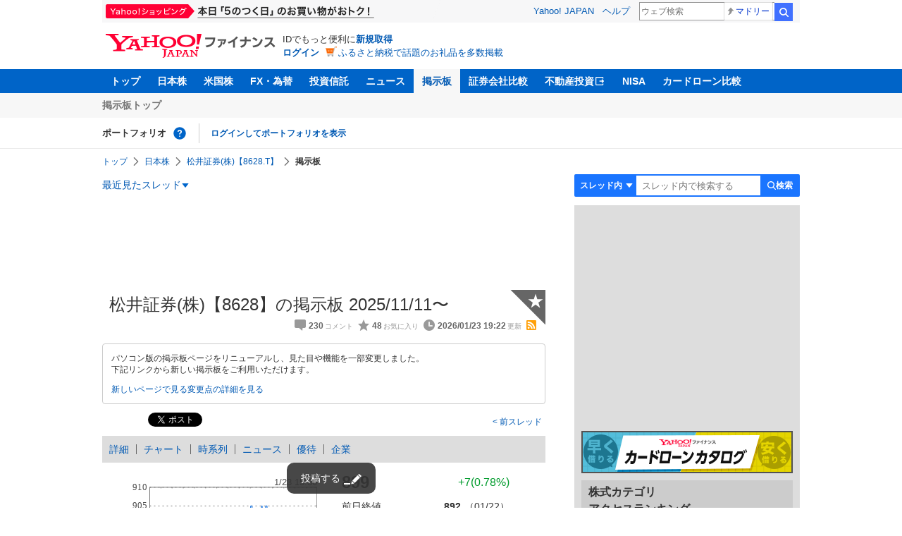

--- FILE ---
content_type: text/html; charset=utf-8
request_url: https://finance.yahoo.co.jp/cm/message/1008628/8628
body_size: 16189
content:
<!DOCTYPE html>
<html lang="ja">

<head>
  <meta charset="UTF-8">
  <meta name="robots" content="NOODP" />
  <title>松井証券(株)【8628】の掲示板  2025/11/11〜 - 株式掲示板 - Yahoo!ファイナンス</title>
  
    <meta name="description" content="Yahoo!ファイナンス掲示板は、シンプルで誰でも楽しめる匿名掲示板です。Yahoo!ファイナンスでは投資判断に役立つ情報を掲載しています。" />
  

  
    <meta name="keywords" content="掲示板,株式,証券業" xml:lang="ja" lang="ja" />
  

  
    <meta name="viewport" content="width=device-width,initial-scale=1.0" />
  

  

  
    <link rel="preload" href="https://s.yimg.jp/images/mb/fe/v297/common/css/common.css" media="all" as="style"/>
  

  

  
    <link rel="preload" href="https://s.yimg.jp/images/mb/fe/v297/common/js/common.js" as="script">
  
    <link rel="preload" href="https://s.yimg.jp/images/mb/fe/v297/common/js/knockout-3.5.1.js" as="script">
  

  
  <link rel="preload" href="https://s.yimg.jp/images/mb/fe/v297/components/service-header/portfolio.js" as="script">
  <link rel="preload" href="https://s.yimg.jp/images/mb/fe/v297/components/menu/index.js" as="script">

  <link rel="preload" href="https://s.yimg.jp/l/jquery/3.6.3/jquery.min.js" as="script">

  
    <link rel="stylesheet" href="https://s.yimg.jp/images/mb/fe/v297/common/css/common.css" media="all" />
  

  

  <link rel="apple-touch-icon" href="https://s.yimg.jp/images/finance/app/finance152.png">
  <script async src="https://yads.c.yimg.jp/js/yads-async.js"></script>

  

  
    <link rel="canonical" href="https://finance.yahoo.co.jp/quote/8628.T/forum" />
  

  
    <link rel="alternate" href="https://finance.yahoo.co.jp/quote/8628.T/forum" />
  

  
    <link rel="alternate" type="application/rss+xml" title="松井証券(株)【8628】の掲示板  2025/11/11〜 - 株式掲示板 - Yahoo!ファイナンス" href="/cm/rss/1008628/8628/comment.xml" />
  

  
    
      <meta property="og:title" content="松井証券(株)【8628】の掲示板  2025/11/11〜 - 株式掲示板">
    
      <meta property="og:type" content="article">
    
      <meta property="og:url" content="https://finance.yahoo.co.jp/cm/message/1008628/8628">
    
      <meta property="og:image" content="//s.yimg.jp/images/finance/common/image/ogp.png">
    
      <meta property="og:site_name" content="Yahoo!ファイナンス">
    
      <meta property="og:description" content="&#x30d5;&#x30a1;&#x30a4;&#x30ca;&#x30f3;&#x30b9;&#x306e;&#x63b2;&#x793a;&#x677f;&#x306e;&#x300c;&#x677e;&#x4e95;&#x8a3c;&#x5238;(&#x682a;)&#x3010;8628&#x3011;&#x300d;&#x306e;&#x30b9;&#x30ec;&#x30c3;&#x30c9;&#x3002;2025/11/11&#x306b;&#x4f5c;&#x6210;&#x3055;&#x308c;&#x305f;&#x677e;&#x4e95;&#x8a3c;&#x5238;(&#x682a;)&#x306b;&#x3064;&#x3044;&#x3066;&#x8a71;&#x3057;&#x5408;&#x3046;&#x30b9;&#x30ec;&#x30c3;&#x30c9;&#x3067;&#x3059;&#x3002;&lt;br /&gt; &#x30b9;&#x30ec;&#x30c3;&#x30c9;&hellip;">
    
  

  <script async src="https://s.yimg.jp/images/ds/yas/ya-1.6.6.min.js"></script>
  <script async src="https://s.yimg.jp/images/webfe/yas/yarum-0.2.10.js"></script>
  
  <script>
    window.yacmds = window.yacmds || [];
    window.ya = window.ya || function() {
      yacmds.push(arguments)
    };
    ya('init', 'b0a4357966e34f9b81004a5c4fd26ce6', '9718acb5-cb4d-46e6-aa97-d27500ea00a4');
    ya('hit', 'pageview,webPerformance');
    ya('global', {dim1: '/cm/message/[category]/[thread]'});

    window.addEventListener('yarum.ready', function (event) {
      var yarum = event.detail.yarum;
      yarum.cwv();
      yarum.speedindex();
    });
  </script>
  

  <script>
    var TLDataContext = {
      ual: {
        pageview: {
          opttype: 'pc',
          content_id: '8628',
          id_type: 'finance_brand',
          nopv: 'false',
          mtestid: '',
          ss_join_id: '',
          ss_join_id_type: '',
        }
      }
    };
  </script>
  <script async src="https://s.yimg.jp/images/ds/managed/1/managed-ual.min.js?tk=037d370d-48b5-413a-bd15-ea3379d94efd&service=finance"></script>
  
    <script type="application/ld+json">{"@context":"https://schema.org","@type":"WebSite","name":"Yahoo!ファイナンス - 株価・最新ニュース","description":"リアルタイム株価、最新ニュース、株式掲示板などを提供する、投資やマネーの総合情報サイトです。株価指数、外国為替相場、日本株、米国株など、投資判断に役立つ情報を掲載しています。","url":"https://finance.yahoo.co.jp/","publisher":{"@type":"Corporation","address":{"@type":"PostalAddress","addressLocality":"Tokyo","addressRegion":"JP","postalCode":"1028282","streetAddress":"東京都千代田区紀尾井町1番3号 東京ガーデンテラス紀尾井町 紀尾井タワー"},"logo":{"@type":"ImageObject","url":"https://s.yimg.jp/c/logo/f/2.0/finance_r_34_2x.png","width":"241","height":"34"}}}</script>
  
</head>

<body>
  <div id="wrapper">
    
    <div id="templa">
      <iframe id="TEMPLA_MH" style="width: 100%;height: 88px;border-width: 0;vertical-align: bottom;margin: 0 auto 10px;" src="https://s.yimg.jp/images/templa/mhdemg/v2/static_mhd.html"></iframe>
      <script>
        YAHOO = window.YAHOO || {};
        YAHOO.JP = YAHOO.JP || {};
        YAHOO.JP.templa = YAHOO.JP.templa || {};
        YAHOO.JP.templa.param = {
          device_id: 'pc',
          domain: 'finance',
          mh_logo_width: 241,
          mh_logo_height: 34,
          mh_logo_alt: 'Yahoo!ファイナンス',
          mh_login_done: "https://finance.yahoo.co.jp/cm/message/1008628/8628",
          disable_emg2: "true",
          disable_emg3: "true",
        }
      </script>
      <script defer src="https://s.yimg.jp/images/templa/mhdemg/v2/templa.min.js"></script>
    </div>
    
    
    <header>
  <div class="ServiceHeader">
    <nav class="ServiceHeader__nav">
      <ul id="gnav" class="GlobalNav ServiceHeader_globalNav ult">
        <li class="GlobalNav__item">
          <a href="https://finance.yahoo.co.jp/" class="GlobalNav__link" data-cl-params="_cl_link:top;_cl_position:0">トップ</a>
        </li>
        <li class="GlobalNav__item">
          <a href="https://finance.yahoo.co.jp/stocks/" class="GlobalNav__link" data-cl-params="_cl_link:stock;_cl_position:0">日本株</a>
        </li>
        <li class="GlobalNav__item">
          <a href="https://finance.yahoo.co.jp/stocks/us" class="GlobalNav__link" data-cl-params="_cl_link:stockus;_cl_position:0">米国株</a>
        </li>
        <li class="GlobalNav__item">
          <a href="https://finance.yahoo.co.jp/fx" class="GlobalNav__link" data-cl-params="_cl_link:fx;_cl_position:0">FX・為替</a>
        </li>
        <li class="GlobalNav__item">
          <a href="https://finance.yahoo.co.jp/funds" class="GlobalNav__link" data-cl-params="_cl_link:fund;_cl_position:0">投資信託</a>
        </li>
        <li class="GlobalNav__item">
          <a href="https://finance.yahoo.co.jp/news" class="GlobalNav__link" data-cl-params="_cl_link:news;_cl_position:0">ニュース</a>
        </li>
        <li class="GlobalNav__item">
          <a href="/cm" class="GlobalNav__link GlobalNav__link--current" data-cl-params="_cl_link:bbs;_cl_position:0">掲示板</a>
        </li>
        <li class="GlobalNav__item">
          <a href="https://finance.yahoo.co.jp/brokers-hikaku?channel=y_internal&srv=finance_pc_navi" class="GlobalNav__link" data-cl-params="_cl_link:brokers;_cl_position:0">証券会社比較</a>
        </li>
        <li class="GlobalNav__item">
          <a class="_ExternalLink_15ev7_1 GlobalNav__link GlobalNav__link--external" href="https://www.rakumachi.jp/?uiaid=yfn" data-cl-params="_cl_link:rakumaci;_cl_position:0" target="_blank">
            不動産投資
          </a>
        </li>
        <li class="GlobalNav__item">
          <a href="https://finance.yahoo.co.jp/nisa/" class="GlobalNav__link" data-cl-params="_cl_link:nisa;_cl_position:0">NISA</a>
        </li>
        <li class="GlobalNav__item">
          <a href="https://finance.yahoo.co.jp/card-loan?channel=y_internal&srv=finance_pc_navi" class="GlobalNav__link" data-cl-params="_cl_link:cardloan;_cl_position:0"> カードローン比較 </a>
        </li>
      </ul>
    </nav>
    <div class="ServiceHeader__subNavWrapper">
      <ul id="gnav_sub" class="SubNav ServiceHeader__subNav ult">
        <li class="SubNav__item">
          <a href="/cm" class="SubNav__link" data-cl-params="_cl_link:bbstop;_cl_position:0">掲示板トップ</a>
        </li>
      </ul>
    </div>
    <section id="pf" class="PortfolioNav ServiceHeader__portfolio ult">
      <header class="PortfolioNav__header">
        <h2 class="Heading">ポートフォリオ</h2>
        <div class="PortfolioNav__help">
          <a
            href="https://finance.yahoo.co.jp/feature/promotion/portfolio/index.html"
            aria-label="ポートフォリオとは？"
            data-cl-params="_cl_link:pr;_cl_position:0"
            class="PortfolioNav__helpLink"
            tabindex="0"
          ></a>
          <div class="PortfolioNav__tooltip" role="tooltip">
            <div class="PortfolioNav__tooltipInner">ポートフォリオとは？</div>
          </div>
        </div>
        
      </header>
      <div class="PortfolioNav__main">
        <div id="PortfolioNav__expand" aria-expanded="true" class="PortfolioNav__expand">
          <button type="button" tabindex="0" aria-controls="PortfolioNav__expand" class="PortfolioNav__expandTrigger" onclick="toggleExpand(event)">もっと見る</button>
          <div class="PortfolioNav__expandMain">
            <p class="PortfolioNav__portfolioMessage">ポートフォリオはありません</p>
            <p class="PortfolioNav__portfolioItem PortfolioNav__portfolioItem--login">
              <a href="https://login.yahoo.co.jp/config/login?.src=mb&amp;.done=https%3A%2F%2Ffinance.yahoo.co.jp%2Fcm%2Fmessage%2F1008628%2F8628" data-cl-params="_cl_link:login;_cl_position:0;" class="PortfolioNav__portfolioLink">ログインしてポートフォリオを表示</a>
            </p>
            <div aria-hidden="false">
              <ul class="PortfolioNav__portfolio"></ul>
            </div>
          </div>
        </div>
      </div>
    </section>
  </div>
</header>


    <div class="NavigationBlock">
      
        <nav id="bclst" class="Breadcrumb ult">
  <ul class="Breadcrumb__items">
    
    <li class="Breadcrumb__item">
      
        <a href="https://finance.yahoo.co.jp" class="Breadcrumb__link">
          トップ
        </a>
      
    </li>
    
    <li class="Breadcrumb__item">
      
        <a href="https://finance.yahoo.co.jp/stocks/" class="Breadcrumb__link">
          日本株
        </a>
      
    </li>
    
    <li class="Breadcrumb__item">
      
        <a href="https://finance.yahoo.co.jp/quote/8628.T" class="Breadcrumb__link">
          松井証券(株)【8628.T】
        </a>
      
    </li>
    
    <li class="Breadcrumb__item">
      
        <span class="Breadcrumb__current">
          掲示板
        </span>
      
    </li>
    
  </ul>
</nav>

      

      

      <div class="Menu ult" id="sh">
  <nav class="Menu__nav">
    <div class="Menu__navList">
      
      <div class="Menu__navItem Menu__navItem--history">
        <button type="button" class="Menu__navButton" data-slk="h_hist" data-target="history" aria-label="最近見たスレッド一覧を開く">最近見たスレッド</button>
      </div>
      <div class="Menu__expandBlock Menu__expandBlock--history">
        
          <p class="Menu__historyItem--nothing">最近見たスレッドはありません。</p>
        
      </div>
      <div class="Menu__navItem Menu__navItem--search">
        <button type="button" class="Menu__navButton" data-slk="h_srcbtn" data-target="search" aria-label="検索フォームを開く">
          <span class="Menu__navText Menu__navText--search">検索</span>
        </button>
      </div>
      <div class="Menu__expandBlock Menu__expandBlock--search">
        
        <form
          class="SearchForm"
          action="/cm/message/1008628/8628"
          method="get"
        >
          
            <div class="SearchForm__selectWrapper">
              <select class="SearchForm__select">
                <option value="/cm/message/1008628/8628">スレッド内</option>
                <option value="/cm/search">掲示板全体</option>
              </select>
            </div>
          
          <input
            type="search"
            placeholder=スレッド内で検索する
            aria-label="掲示板検索"
            maxlength="64"
            value=""
            class="SearchForm__textField"
            name="query"
          />
          <button type="submit" class="SearchForm__button" data-cl-params="_cl_link:srcbtn">
            検索
          </button>
        </form>
      </div>
    </div>
  </nav>
</div>


      
    </div>

    <div id="contents" class="cf">
      <div id="contents-body">
        <span class="yj-guid"><a name="contents-start" id="contents-start"></a><img src="//s.yimg.jp/images/clear.gif" alt="ここから本文です" width="1" height="1"></span>

        <div id="main">
          <div id="main-inner">
            
            
            <div><div id="ad_20326_75027" style="min-height: 120px"></div></div>
            
            


<article>
  
  <div itemscope itemtype="http://schema.org/Article" id="thread" class="threadWrapper" data-thread="8628" data-category="1008628" data-crumb="eyJhbGciOiJIUzI1NiIsInR5cCI6IkpXVCJ9.eyJpYXQiOjE3NjkyOTMzMzgsImV4cCI6MTc2OTI5NjkzOH0.eW_-CaIk1EXyhf_2H86zj7eIKDHOp9mDy_v4aZ8RBJw">
    



<header>
  <div id="trdttl" class="ult">
    <div id="threadHd" class="cf">
      
      <div class="threadTitle cf">
        
        
        <div class="threadAbout">
          
          <h1>
            松井証券(株)【8628】の掲示板  2025/11/11〜
          </h1>
          
          <ul class="threadInfo">
            <li class="threadLength">230</li>
            <li class="threadFaved">48</li>
            <li class="threadUpdated">2026/01/23 19:22</li>
            
            <li class="rss">
              <a href="/cm/rss/1008628/8628/comment.xml">rss</a>
            </li>
            
          </ul>

          
          <div class="threadAddFav">
            <a href="https://login.yahoo.co.jp/config/login?.src=mb&amp;.done=https%3A%2F%2Ffinance.yahoo.co.jp%2Fcm%2Fmessage%2F1008628%2F8628" data-cl-params="_cl_link:fav;_cl_position:0">
              <span>★</span>
            </a>
          </div>
          

          
        </div>
      </div>
      
      <div class="BbsAnnouncementContainer__wrapper">
  <div class="BbsAnnouncementContainer__infoBlock">
    <p>
      パソコン版の掲示板ページをリニューアルし、見た目や機能を一部変更しました。
      <br />
      下記リンクから新しい掲示板をご利用いただけます。
    </p>
    <div class="BbsAnnouncementContainer__linkBlock ult" id="f_notice">
      <a
        class="BbsAnnouncementContainer__link"
        href="https://finance.yahoo.co.jp/quote/8628.T/forum"
        data-cl-params="_cl_link:newbbs;_cl_position:0"
      >
        新しいページで見る
      </a>
      <a
        class="BbsAnnouncementContainer__link"
        href="https://finance.yahoo.co.jp/feature/information/archives/250908.html"
        data-cl-params="_cl_link:detail;_cl_position:0"
      >
        変更点の詳細を見る
      </a>
    </div>
  </div>
</div>

      
      
      <div class="share">
        <ul class="cf">
          <li><a href="http://b.hatena.ne.jp/entry/https://finance.yahoo.co.jp/cm/message/1008628/8628" class="hatena-bookmark-button" data-hatena-bookmark-title="松井証券(株)【8628】の掲示板  2025/11/11〜 - 株式掲示板 - Yahoo!ファイナンス掲示板" data-hatena-bookmark-layout="standard" title="このエントリーをはてなブックマークに追加"><img src="//b.st-hatena.com/images/entry-button/button-only.gif" alt="このエントリーをはてなブックマークに追加" width="20" height="20" style="border: none;" /></a><script type="text/javascript" src="//b.st-hatena.com/js/bookmark_button.js" charset="utf-8" async></script></li>
          <li><a href="https://twitter.com/share" class="twitter-share-button" data-url="https://finance.yahoo.co.jp/cm/message/1008628/8628" data-text="松井証券(株)【8628】の掲示板  2025/11/11〜 - 株式掲示板 - Yahoo!ファイナンス掲示板" data-lang="ja" data-count="none">ツイート</a><script src="//platform.twitter.com/widgets.js" type="text/javascript" async></script></li>
        </ul>
      </div>
      
      <ul class="threadContinuity">
        
        <li class="threadBefore">
          <a href="/cm/message/1008628/8628/25"data-cl-params="_cl_link:prtrh;_cl_position:0">
            前スレッド
          </a>
        </li>
        
        
      </ul>
      
      
    </div>
  </div>
</header>




<div class="finance">
  <div id="stkmu" class="ult">
    <div class="financeMenu">
      <ul class="cf">
        
        <li><a href="https://finance.yahoo.co.jp/quote/8628.T">詳細</a></li>
        
        
        <li><a href="https://finance.yahoo.co.jp/quote/8628.T/chart">チャート</a></li>
        
        
        <li><a href="https://finance.yahoo.co.jp/quote/8628.T/history">時系列</a></li>
        
        
        <li><a href="https://finance.yahoo.co.jp/quote/8628.T/news">ニュース</a></li>
        
        
        <li><a href="https://finance.yahoo.co.jp/quote/8628.T/incentive">優待</a></li>
        
        
        <li class="wide-only" ><a href="https://finance.yahoo.co.jp/quote/8628.T/profile">企業</a></li>
        
        
      </ul>
    </div>
  </div>
  <div class="stockChart cf">
    <div class="stockChartImg">
      
      <a href="https://finance.yahoo.co.jp/quote/8628.T/chart">
        <img alt="松井証券(株) - 株価チャート" src="https://finance.yahoo.co.jp/chart-image-proxy/ex/v1/common/chart/image?code=8628.T&amp;chartSize=290x140" width="290" height="140">
      </a>
      
    </div>
    <div class="stockChartDetail">
      <div class="stockPrice cf">
        <p>899</p>
        <span class="priceUp">+7(0.78%)</span>
      </div>
      <ul>
        <li>
          <dl class="cf">
            <dt>前日終値</dt>
            <dd><span>892</span>（01/22）</dd>
          </dl>
        </li>
        <li>
          <dl class="cf">
            <dt>始値</dt>
            <dd><span>893</span>（09:00）</dd>
          </dl>
        </li>
        <li>
          <dl class="cf">
            <dt>高値</dt>
            <dd><span>905</span>（12:58）</dd>
          </dl>
        </li>
        <li>
          <dl class="cf">
            <dt>安値</dt>
            <dd><span>892</span>（09:00）</dd>
          </dl>
        </li>
      </ul>
    </div>
  </div>
</div>


<div id="cmtpst" class="ult">
  <div class="commentButton wide-only">
    
    
    <a class="buttonSubmit" href="https://login.yahoo.co.jp/config/login?.src=mb&amp;.done=https%3A%2F%2Ffinance.yahoo.co.jp%2Fcm%2Fmessage%2F1008628%2F8628" data-cl-params="_cl_link:cmt;_cl_position:0">このスレッドにコメントする</a>
    
    
    <a class="buttonDetail" href="https://finance.yahoo.co.jp/quote/8628.T" data-cl-params="_cl_link:dtl;_cl_position:0">詳細情報を見る</a>
    
  </div>
</div>



<section class="evaluationDetail">
  <header>
    <h2 class="evaluationDetail__heading">掲示板「みんなの評価」</h2>
  </header>
  <div class="
    evaluationGraph
    
    evaluationDetail__graph
  ">
    
    <div class="evaluationGraph__invisible">様子見 100%</div>
    
    <div class="evaluationGraph__ratios evaluationGraph__ratios--none">
      <span class="evaluationGraph__none">様子見</span>
    </div>
    
    <div class="evaluationGraph__graph">
      
        <span class="evaluationGraph__item evaluationGraph__item--both" style="width: 100%"></span>
      
    </div>
  </div>
  <ul class="evaluationDetail__list">
    
    <li class="evaluationDetail__item evaluationDetail__item--strongest">強く買いたい</li>
    
    <li class="evaluationDetail__item evaluationDetail__item--strong">買いたい</li>
    
    <li class="evaluationDetail__item evaluationDetail__item--both">様子見</li>
    
    <li class="evaluationDetail__item evaluationDetail__item--weak">売りたい</li>
    
    <li class="evaluationDetail__item evaluationDetail__item--weakest">強く売りたい</li>
    
  </ul>
  <p class="evaluationDetail__note">直近1週間でユーザーが掲示板投稿時に選択した感情の割合を表示しています。</p>
</section>









    





<div id="ad_59492_38443" style="min-height: 120px"></div>

<div class="investmentInfo">
  <p>
    掲示板のコメントはすべて投稿者の個人的な判断を表すものであり、<br />
    当社が投資の勧誘を目的としているものではありません。
  </p>
</div>




<div id="newcmt" data-added="0">
  <div id="unreadPosition">
    <div id="unread" class="static" data-bind="visible: num" data-category="1008628" data-thread="8628" data-interval="30000" data-domain="https://exapi-textream.yahoo.co.jp/v3" data-total="230" style="display: none">
      <a data-bind="attr: { href: url }"><span data-bind="text: num"></span>件の新着コメントを表示<span class="num" data-bind="text: num"></span><span class="unreadFlash" data-bind="text: text"></span></a>
    </div>
  </div>
</div>







<div id="cmtlst" class="ult">
  <ul id="page1" data-page="1" class="commentList">
    
    
    <li  id="c230" data-comment="230">
      <section>
        
        <div class="comment" data-comment="77384">
          <div class="comHd cf">
            <span class="comNum">
              
              <span class="latest">230（最新）</span>
              
            </span>
            <p class="comWriter">
              
              <a href="/cm/personal/history/comment?user=208dd7507829cb2db61b8ea38445ad8b6ffe25a197ff113859b82bb5f3a19607" data-user="208dd7507829cb2db61b8ea38445ad8b6ffe25a197ff113859b82bb5f3a19607" data-cl-params="_cl_link:usrnm;_cl_position:1"><img class="profImg" src="https://s.yimg.jp/images/mb/textream/common/img/profile/default_profile_29.png" />208*****</a>
              
              
              
              <span>
                <a href="/cm/message/1008628/8628/26/230" data-cl-params="_cl_link:dt;_cl_position:1">
                  1月23日 19:22
                </a>
              </span>
            </p>
          </div>

          

          <p class="comText">900超えたら下がるのなんなん？</p>
          
          <div class="comAct cf">
            <ul class="comReaction cf">
              <li class="reply">
                
                
                <a href="https://login.yahoo.co.jp/config/login?.src=mb&amp;.done=https%3A%2F%2Ffinance.yahoo.co.jp%2Fcm%2Fmessage%2F1008628%2F8628" data-cl-params="_cl_link:rep;_cl_position:1" rel="nofollow">
                  返信する
                </a>
                
                
                
              </li>
            </ul>
            <div class="comLike cf">
              <p>投資の参考になりましたか？</p>
              <ul>
                <li class="positive">
                  <a href="javascript:void(0)" data-cl-params="_cl_link:good;_cl_position:1">はい<span>4</span></a>
                </li>
                <li class="negative">
                  <a href="javascript:void(0)" data-cl-params="_cl_link:bad;_cl_position:1">いいえ<span>0</span></a>
                </li>
              </ul>
            </div>
          </div>

          
          <div class="comMenu" data-comment="77384" data-user="208dd7507829cb2db61b8ea38445ad8b6ffe25a197ff113859b82bb5f3a19607">
            <a class="comMenuBtn close" data-sec="cmtlst" data-cl-nofollow="on">開く</a>
            <ul class="comMenuList">
              
              
              <li>
                <a class="comMenuFav" href="https://login.yahoo.co.jp/config/login?.src=mb&amp;.done=https%3A%2F%2Ffinance.yahoo.co.jp%2Fcm%2Fmessage%2F1008628%2F8628" rel="nofollow" data-cl-params="_cl_link:fav;_cl_position:1">お気に入りユーザーに登録する</a>
              </li>
              <li>
                <a class="comMenuBlock" href="https://login.yahoo.co.jp/config/login?.src=mb&amp;.done=https%3A%2F%2Ffinance.yahoo.co.jp%2Fcm%2Fmessage%2F1008628%2F8628" rel="nofollow" data-cl-params="_cl_link:blk;_cl_position:1">無視ユーザーに登録する</a>
              </li>
              
              <li>
                <a class="comMenuReport" href="javascript:void(0)" data-cl-params="_cl_link:vio;_cl_position:1">違反報告する</a>
              </li>
              
              <li>
                <a class="comMenuReportFinance" href="https://www.fsa.go.jp/sesc/watch/index.html" target="_blank" data-cl-params="_cl_link:viostk;_cl_position:1">証券取引等監視委員会に情報提供する</a>
              </li>
              
              
            </ul>
          </div>
          
        </div>
        
        
      </section>
    </li>
    
    
    <li  id="c229" data-comment="229">
      <section>
        
        <div class="comment" data-comment="77383">
          <div class="comHd cf">
            <span class="comNum">
              
              229
              
            </span>
            <p class="comWriter">
              
              <a href="/cm/personal/history/comment?user=3c09a4dfd851e97c0b0c310b1543e15a3d0b77e7e087ae8ada683f80c424cbc1" data-user="3c09a4dfd851e97c0b0c310b1543e15a3d0b77e7e087ae8ada683f80c424cbc1" data-cl-params="_cl_link:usrnm;_cl_position:2"><img class="profImg" src="https://s.yimg.jp/images/mb/textream/common/img/profile/default_profile_10.png" />gir****</a>
              
              
              
              <span>
                <a href="/cm/message/1008628/8628/26/229" data-cl-params="_cl_link:dt;_cl_position:2">
                  1月23日 13:52
                </a>
              </span>
            </p>
          </div>

          

          <p class="comText">以前は手数料の安い<span data-stockcode="8628.T">松井証券</span>だったのに、SBI,楽天が手数料無料にしてしまったらそれなりの証券会社になってしまったな<br />
認証方式でも遅れをとっているようではなぁ。。。<br />
日興証券ですら１月末なのに。。。</p>
          
          <div class="comAct cf">
            <ul class="comReaction cf">
              <li class="reply">
                
                
                <a href="https://login.yahoo.co.jp/config/login?.src=mb&amp;.done=https%3A%2F%2Ffinance.yahoo.co.jp%2Fcm%2Fmessage%2F1008628%2F8628" data-cl-params="_cl_link:rep;_cl_position:2" rel="nofollow">
                  返信する
                </a>
                
                
                
              </li>
            </ul>
            <div class="comLike cf">
              <p>投資の参考になりましたか？</p>
              <ul>
                <li class="positive">
                  <a href="javascript:void(0)" data-cl-params="_cl_link:good;_cl_position:2">はい<span>2</span></a>
                </li>
                <li class="negative">
                  <a href="javascript:void(0)" data-cl-params="_cl_link:bad;_cl_position:2">いいえ<span>3</span></a>
                </li>
              </ul>
            </div>
          </div>

          
          <div class="comMenu" data-comment="77383" data-user="3c09a4dfd851e97c0b0c310b1543e15a3d0b77e7e087ae8ada683f80c424cbc1">
            <a class="comMenuBtn close" data-sec="cmtlst" data-cl-nofollow="on">開く</a>
            <ul class="comMenuList">
              
              
              <li>
                <a class="comMenuFav" href="https://login.yahoo.co.jp/config/login?.src=mb&amp;.done=https%3A%2F%2Ffinance.yahoo.co.jp%2Fcm%2Fmessage%2F1008628%2F8628" rel="nofollow" data-cl-params="_cl_link:fav;_cl_position:2">お気に入りユーザーに登録する</a>
              </li>
              <li>
                <a class="comMenuBlock" href="https://login.yahoo.co.jp/config/login?.src=mb&amp;.done=https%3A%2F%2Ffinance.yahoo.co.jp%2Fcm%2Fmessage%2F1008628%2F8628" rel="nofollow" data-cl-params="_cl_link:blk;_cl_position:2">無視ユーザーに登録する</a>
              </li>
              
              <li>
                <a class="comMenuReport" href="javascript:void(0)" data-cl-params="_cl_link:vio;_cl_position:2">違反報告する</a>
              </li>
              
              <li>
                <a class="comMenuReportFinance" href="https://www.fsa.go.jp/sesc/watch/index.html" target="_blank" data-cl-params="_cl_link:viostk;_cl_position:2">証券取引等監視委員会に情報提供する</a>
              </li>
              
              
            </ul>
          </div>
          
        </div>
        
          <div class="ydn">
            
            <div id="ad_76464_667846" style="min-height: 120px"></div>
            
          </div>
          
        
      </section>
    </li>
    
    
    <li  id="c228" data-comment="228">
      <section>
        
        <div class="comment" data-comment="77382">
          <div class="comHd cf">
            <span class="comNum">
              
              228
              
            </span>
            <p class="comWriter">
              
              <a href="/cm/personal/history/comment?user=02d181a11034abbc9f54431b0cb1121bb4a1f1eef95b0736b305f4dbd118831b" data-user="02d181a11034abbc9f54431b0cb1121bb4a1f1eef95b0736b305f4dbd118831b" data-cl-params="_cl_link:usrnm;_cl_position:3"><img class="profImg" src="https://s.yimg.jp/images/mb/textream/common/img/profile/default_profile_17.png" />suz*****</a>
              
              
              
              <span>
                <a href="/cm/message/1008628/8628/26/228" data-cl-params="_cl_link:dt;_cl_position:3">
                  1月23日 12:31
                </a>
              </span>
            </p>
          </div>

          

          <p class="comText">株の投資するなら、手数料が無料とか、ちまちま　した事　関係ないです。<br />
おのおの　いい所　悪い所　あります。<br />
できるだけ　多くの証券会社で口座を作りましょう。<br />
東京　大阪　名古屋　各々　本店の場所を分けて　投資機会の利便性を上げましょう。</p>
          
          <div class="comAct cf">
            <ul class="comReaction cf">
              <li class="reply">
                
                
                <a href="https://login.yahoo.co.jp/config/login?.src=mb&amp;.done=https%3A%2F%2Ffinance.yahoo.co.jp%2Fcm%2Fmessage%2F1008628%2F8628" data-cl-params="_cl_link:rep;_cl_position:3" rel="nofollow">
                  返信する
                </a>
                
                
                
              </li>
            </ul>
            <div class="comLike cf">
              <p>投資の参考になりましたか？</p>
              <ul>
                <li class="positive">
                  <a href="javascript:void(0)" data-cl-params="_cl_link:good;_cl_position:3">はい<span>5</span></a>
                </li>
                <li class="negative">
                  <a href="javascript:void(0)" data-cl-params="_cl_link:bad;_cl_position:3">いいえ<span>5</span></a>
                </li>
              </ul>
            </div>
          </div>

          
          <div class="comMenu" data-comment="77382" data-user="02d181a11034abbc9f54431b0cb1121bb4a1f1eef95b0736b305f4dbd118831b">
            <a class="comMenuBtn close" data-sec="cmtlst" data-cl-nofollow="on">開く</a>
            <ul class="comMenuList">
              
              
              <li>
                <a class="comMenuFav" href="https://login.yahoo.co.jp/config/login?.src=mb&amp;.done=https%3A%2F%2Ffinance.yahoo.co.jp%2Fcm%2Fmessage%2F1008628%2F8628" rel="nofollow" data-cl-params="_cl_link:fav;_cl_position:3">お気に入りユーザーに登録する</a>
              </li>
              <li>
                <a class="comMenuBlock" href="https://login.yahoo.co.jp/config/login?.src=mb&amp;.done=https%3A%2F%2Ffinance.yahoo.co.jp%2Fcm%2Fmessage%2F1008628%2F8628" rel="nofollow" data-cl-params="_cl_link:blk;_cl_position:3">無視ユーザーに登録する</a>
              </li>
              
              <li>
                <a class="comMenuReport" href="javascript:void(0)" data-cl-params="_cl_link:vio;_cl_position:3">違反報告する</a>
              </li>
              
              <li>
                <a class="comMenuReportFinance" href="https://www.fsa.go.jp/sesc/watch/index.html" target="_blank" data-cl-params="_cl_link:viostk;_cl_position:3">証券取引等監視委員会に情報提供する</a>
              </li>
              
              
            </ul>
          </div>
          
        </div>
        
        
      </section>
    </li>
    
    
    <li  id="c227" data-comment="227">
      <section>
        
        <div class="comment" data-comment="77381">
          <div class="comHd cf">
            <span class="comNum">
              
              227
              
            </span>
            <p class="comWriter">
              
              <a href="/cm/personal/history/comment?user=3c09a4dfd851e97c0b0c310b1543e15a3d0b77e7e087ae8ada683f80c424cbc1" data-user="3c09a4dfd851e97c0b0c310b1543e15a3d0b77e7e087ae8ada683f80c424cbc1" data-cl-params="_cl_link:usrnm;_cl_position:4"><img class="profImg" src="https://s.yimg.jp/images/mb/textream/common/img/profile/default_profile_10.png" />gir****</a>
              
              
              
              <span>
                <a href="/cm/message/1008628/8628/26/227" data-cl-params="_cl_link:dt;_cl_position:4">
                  1月23日 10:41
                </a>
              </span>
            </p>
          </div>

          

          <p class="comText">パスキー認証はよやれよ<br />
電話めんどくさいわ😡</p>
          
          <div class="comAct cf">
            <ul class="comReaction cf">
              <li class="reply">
                
                
                <a href="https://login.yahoo.co.jp/config/login?.src=mb&amp;.done=https%3A%2F%2Ffinance.yahoo.co.jp%2Fcm%2Fmessage%2F1008628%2F8628" data-cl-params="_cl_link:rep;_cl_position:4" rel="nofollow">
                  返信する
                </a>
                
                
                
              </li>
            </ul>
            <div class="comLike cf">
              <p>投資の参考になりましたか？</p>
              <ul>
                <li class="positive">
                  <a href="javascript:void(0)" data-cl-params="_cl_link:good;_cl_position:4">はい<span>1</span></a>
                </li>
                <li class="negative">
                  <a href="javascript:void(0)" data-cl-params="_cl_link:bad;_cl_position:4">いいえ<span>9</span></a>
                </li>
              </ul>
            </div>
          </div>

          
          <div class="comMenu" data-comment="77381" data-user="3c09a4dfd851e97c0b0c310b1543e15a3d0b77e7e087ae8ada683f80c424cbc1">
            <a class="comMenuBtn close" data-sec="cmtlst" data-cl-nofollow="on">開く</a>
            <ul class="comMenuList">
              
              
              <li>
                <a class="comMenuFav" href="https://login.yahoo.co.jp/config/login?.src=mb&amp;.done=https%3A%2F%2Ffinance.yahoo.co.jp%2Fcm%2Fmessage%2F1008628%2F8628" rel="nofollow" data-cl-params="_cl_link:fav;_cl_position:4">お気に入りユーザーに登録する</a>
              </li>
              <li>
                <a class="comMenuBlock" href="https://login.yahoo.co.jp/config/login?.src=mb&amp;.done=https%3A%2F%2Ffinance.yahoo.co.jp%2Fcm%2Fmessage%2F1008628%2F8628" rel="nofollow" data-cl-params="_cl_link:blk;_cl_position:4">無視ユーザーに登録する</a>
              </li>
              
              <li>
                <a class="comMenuReport" href="javascript:void(0)" data-cl-params="_cl_link:vio;_cl_position:4">違反報告する</a>
              </li>
              
              <li>
                <a class="comMenuReportFinance" href="https://www.fsa.go.jp/sesc/watch/index.html" target="_blank" data-cl-params="_cl_link:viostk;_cl_position:4">証券取引等監視委員会に情報提供する</a>
              </li>
              
              
            </ul>
          </div>
          
        </div>
        
        
      </section>
    </li>
    
    
    <li  id="c226" data-comment="226">
      <section>
        
        <div class="comment" data-comment="77380">
          <div class="comHd cf">
            <span class="comNum">
              
              226
              
            </span>
            <p class="comWriter">
              
              <a href="/cm/personal/history/comment?user=fe589330a2de8c9a679a849c1b1bf69db0f2343b028a2966c366ac76b265e32d" data-user="fe589330a2de8c9a679a849c1b1bf69db0f2343b028a2966c366ac76b265e32d" data-cl-params="_cl_link:usrnm;_cl_position:5"><img class="profImg" src="https://s.yimg.jp/images/mb/textream/common/img/profile/default_profile_07.png" />fe5*****</a>
              
              
              
              <span>
                <a href="/cm/message/1008628/8628/26/226" data-cl-params="_cl_link:dt;_cl_position:5">
                  1月23日 02:13
                </a>
              </span>
            </p>
          </div>

          

          <p class="comText">CMがアリスさんに変わって急上昇してます。CMがそれほど影響あるか、静観です。</p>
          
          <div class="comAct cf">
            <ul class="comReaction cf">
              <li class="reply">
                
                
                <a href="https://login.yahoo.co.jp/config/login?.src=mb&amp;.done=https%3A%2F%2Ffinance.yahoo.co.jp%2Fcm%2Fmessage%2F1008628%2F8628" data-cl-params="_cl_link:rep;_cl_position:5" rel="nofollow">
                  返信する
                </a>
                
                
                
              </li>
            </ul>
            <div class="comLike cf">
              <p>投資の参考になりましたか？</p>
              <ul>
                <li class="positive">
                  <a href="javascript:void(0)" data-cl-params="_cl_link:good;_cl_position:5">はい<span>8</span></a>
                </li>
                <li class="negative">
                  <a href="javascript:void(0)" data-cl-params="_cl_link:bad;_cl_position:5">いいえ<span>0</span></a>
                </li>
              </ul>
            </div>
          </div>

          
          <div class="comMenu" data-comment="77380" data-user="fe589330a2de8c9a679a849c1b1bf69db0f2343b028a2966c366ac76b265e32d">
            <a class="comMenuBtn close" data-sec="cmtlst" data-cl-nofollow="on">開く</a>
            <ul class="comMenuList">
              
              
              <li>
                <a class="comMenuFav" href="https://login.yahoo.co.jp/config/login?.src=mb&amp;.done=https%3A%2F%2Ffinance.yahoo.co.jp%2Fcm%2Fmessage%2F1008628%2F8628" rel="nofollow" data-cl-params="_cl_link:fav;_cl_position:5">お気に入りユーザーに登録する</a>
              </li>
              <li>
                <a class="comMenuBlock" href="https://login.yahoo.co.jp/config/login?.src=mb&amp;.done=https%3A%2F%2Ffinance.yahoo.co.jp%2Fcm%2Fmessage%2F1008628%2F8628" rel="nofollow" data-cl-params="_cl_link:blk;_cl_position:5">無視ユーザーに登録する</a>
              </li>
              
              <li>
                <a class="comMenuReport" href="javascript:void(0)" data-cl-params="_cl_link:vio;_cl_position:5">違反報告する</a>
              </li>
              
              <li>
                <a class="comMenuReportFinance" href="https://www.fsa.go.jp/sesc/watch/index.html" target="_blank" data-cl-params="_cl_link:viostk;_cl_position:5">証券取引等監視委員会に情報提供する</a>
              </li>
              
              
            </ul>
          </div>
          
        </div>
        
        
      </section>
    </li>
    
    
    <li  id="c225" data-comment="225">
      <section>
        
        <div class="comment" data-comment="77379">
          <div class="comHd cf">
            <span class="comNum">
              
              225
              
            </span>
            <p class="comWriter">
              
              <a href="/cm/personal/history/comment?user=6e216a321fd7f6411c6c5d88ae4f625eb4f409525830cea414ba9191f85704d5" data-user="6e216a321fd7f6411c6c5d88ae4f625eb4f409525830cea414ba9191f85704d5" data-cl-params="_cl_link:usrnm;_cl_position:6"><img class="profImg" src="https://s.yimg.jp/images/mb/textream/common/img/profile/default_profile_03.png" />mms*****</a>
              
              
              
              <span>
                <a href="/cm/message/1008628/8628/26/225" data-cl-params="_cl_link:dt;_cl_position:6">
                  1月22日 14:25
                </a>
              </span>
            </p>
          </div>

          

          <p class="comText">早く900を見たいよ。</p>
          
          <div class="comAct cf">
            <ul class="comReaction cf">
              <li class="reply">
                
                
                <a href="https://login.yahoo.co.jp/config/login?.src=mb&amp;.done=https%3A%2F%2Ffinance.yahoo.co.jp%2Fcm%2Fmessage%2F1008628%2F8628" data-cl-params="_cl_link:rep;_cl_position:6" rel="nofollow">
                  返信する
                </a>
                
                
                
              </li>
            </ul>
            <div class="comLike cf">
              <p>投資の参考になりましたか？</p>
              <ul>
                <li class="positive">
                  <a href="javascript:void(0)" data-cl-params="_cl_link:good;_cl_position:6">はい<span>17</span></a>
                </li>
                <li class="negative">
                  <a href="javascript:void(0)" data-cl-params="_cl_link:bad;_cl_position:6">いいえ<span>1</span></a>
                </li>
              </ul>
            </div>
          </div>

          
          <div class="comMenu" data-comment="77379" data-user="6e216a321fd7f6411c6c5d88ae4f625eb4f409525830cea414ba9191f85704d5">
            <a class="comMenuBtn close" data-sec="cmtlst" data-cl-nofollow="on">開く</a>
            <ul class="comMenuList">
              
              
              <li>
                <a class="comMenuFav" href="https://login.yahoo.co.jp/config/login?.src=mb&amp;.done=https%3A%2F%2Ffinance.yahoo.co.jp%2Fcm%2Fmessage%2F1008628%2F8628" rel="nofollow" data-cl-params="_cl_link:fav;_cl_position:6">お気に入りユーザーに登録する</a>
              </li>
              <li>
                <a class="comMenuBlock" href="https://login.yahoo.co.jp/config/login?.src=mb&amp;.done=https%3A%2F%2Ffinance.yahoo.co.jp%2Fcm%2Fmessage%2F1008628%2F8628" rel="nofollow" data-cl-params="_cl_link:blk;_cl_position:6">無視ユーザーに登録する</a>
              </li>
              
              <li>
                <a class="comMenuReport" href="javascript:void(0)" data-cl-params="_cl_link:vio;_cl_position:6">違反報告する</a>
              </li>
              
              <li>
                <a class="comMenuReportFinance" href="https://www.fsa.go.jp/sesc/watch/index.html" target="_blank" data-cl-params="_cl_link:viostk;_cl_position:6">証券取引等監視委員会に情報提供する</a>
              </li>
              
              
            </ul>
          </div>
          
        </div>
        
        
      </section>
    </li>
    
    
    <li  id="c224" data-comment="224">
      <section>
        
        <div class="comment" data-comment="77378">
          <div class="comHd cf">
            <span class="comNum">
              
              224
              
            </span>
            <p class="comWriter">
              
              <a href="/cm/personal/history/comment?user=f04d692d4dd4f036128d3d83dd4f47f2a0bd9f048e3df1295d4a8f1b4ad36f43" data-user="f04d692d4dd4f036128d3d83dd4f47f2a0bd9f048e3df1295d4a8f1b4ad36f43" data-cl-params="_cl_link:usrnm;_cl_position:7"><img class="profImg" src="https://textream-uimg.west.edge.storage-yahoo.jp/v2/11/1b/d00aa5f35aa4b54d55f407b3d90c5208e30a006749f57c9343e92ff452096888.jpg" />ここから、な。みのり。</a>
              
              
              
              <span>
                <a href="/cm/message/1008628/8628/26/224" data-cl-params="_cl_link:dt;_cl_position:7">
                  1月22日 13:02
                </a>
              </span>
            </p>
          </div>

          

          <p class="comText">松井君、決算どうなのかな？<br />
株価上がるの楽しみにしてるけど(⁠◍⁠&bull;⁠ᴗ⁠&bull;⁠◍⁠)<br />
<br />
墜落だけは勘弁だよ。</p>
          
          <div class="comAct cf">
            <ul class="comReaction cf">
              <li class="reply">
                
                
                <a href="https://login.yahoo.co.jp/config/login?.src=mb&amp;.done=https%3A%2F%2Ffinance.yahoo.co.jp%2Fcm%2Fmessage%2F1008628%2F8628" data-cl-params="_cl_link:rep;_cl_position:7" rel="nofollow">
                  返信する
                </a>
                
                
                
              </li>
            </ul>
            <div class="comLike cf">
              <p>投資の参考になりましたか？</p>
              <ul>
                <li class="positive">
                  <a href="javascript:void(0)" data-cl-params="_cl_link:good;_cl_position:7">はい<span>11</span></a>
                </li>
                <li class="negative">
                  <a href="javascript:void(0)" data-cl-params="_cl_link:bad;_cl_position:7">いいえ<span>1</span></a>
                </li>
              </ul>
            </div>
          </div>

          
          <div class="comMenu" data-comment="77378" data-user="f04d692d4dd4f036128d3d83dd4f47f2a0bd9f048e3df1295d4a8f1b4ad36f43">
            <a class="comMenuBtn close" data-sec="cmtlst" data-cl-nofollow="on">開く</a>
            <ul class="comMenuList">
              
              
              <li>
                <a class="comMenuFav" href="https://login.yahoo.co.jp/config/login?.src=mb&amp;.done=https%3A%2F%2Ffinance.yahoo.co.jp%2Fcm%2Fmessage%2F1008628%2F8628" rel="nofollow" data-cl-params="_cl_link:fav;_cl_position:7">お気に入りユーザーに登録する</a>
              </li>
              <li>
                <a class="comMenuBlock" href="https://login.yahoo.co.jp/config/login?.src=mb&amp;.done=https%3A%2F%2Ffinance.yahoo.co.jp%2Fcm%2Fmessage%2F1008628%2F8628" rel="nofollow" data-cl-params="_cl_link:blk;_cl_position:7">無視ユーザーに登録する</a>
              </li>
              
              <li>
                <a class="comMenuReport" href="javascript:void(0)" data-cl-params="_cl_link:vio;_cl_position:7">違反報告する</a>
              </li>
              
              <li>
                <a class="comMenuReportFinance" href="https://www.fsa.go.jp/sesc/watch/index.html" target="_blank" data-cl-params="_cl_link:viostk;_cl_position:7">証券取引等監視委員会に情報提供する</a>
              </li>
              
              
            </ul>
          </div>
          
        </div>
        
        
      </section>
    </li>
    
    
    <li  id="c223" data-comment="223">
      <section>
        
        <div class="comment" data-comment="77377">
          <div class="comHd cf">
            <span class="comNum">
              
              223
              
            </span>
            <p class="comWriter">
              
              <a href="/cm/personal/history/comment?user=b30cc10e1d9e7d5664191884ab8872cf4eb9d115e5a18f9f093870eec7320802" data-user="b30cc10e1d9e7d5664191884ab8872cf4eb9d115e5a18f9f093870eec7320802" data-cl-params="_cl_link:usrnm;_cl_position:8"><img class="profImg" src="https://s.yimg.jp/images/mb/textream/common/img/profile/default_profile_24.png" />kat*****</a>
              
              
              
              <span>
                <a href="/cm/message/1008628/8628/26/223" data-cl-params="_cl_link:dt;_cl_position:8">
                  1月22日 12:41
                </a>
              </span>
            </p>
          </div>

          

          <p class="comText"><span data-themeid="335">YouTube</span>が面白いので、ニーサで購入しました。</p>
          
          <div class="comAct cf">
            <ul class="comReaction cf">
              <li class="reply">
                
                
                <a href="https://login.yahoo.co.jp/config/login?.src=mb&amp;.done=https%3A%2F%2Ffinance.yahoo.co.jp%2Fcm%2Fmessage%2F1008628%2F8628" data-cl-params="_cl_link:rep;_cl_position:8" rel="nofollow">
                  返信する
                </a>
                
                
                
              </li>
            </ul>
            <div class="comLike cf">
              <p>投資の参考になりましたか？</p>
              <ul>
                <li class="positive">
                  <a href="javascript:void(0)" data-cl-params="_cl_link:good;_cl_position:8">はい<span>12</span></a>
                </li>
                <li class="negative">
                  <a href="javascript:void(0)" data-cl-params="_cl_link:bad;_cl_position:8">いいえ<span>1</span></a>
                </li>
              </ul>
            </div>
          </div>

          
          <div class="comMenu" data-comment="77377" data-user="b30cc10e1d9e7d5664191884ab8872cf4eb9d115e5a18f9f093870eec7320802">
            <a class="comMenuBtn close" data-sec="cmtlst" data-cl-nofollow="on">開く</a>
            <ul class="comMenuList">
              
              
              <li>
                <a class="comMenuFav" href="https://login.yahoo.co.jp/config/login?.src=mb&amp;.done=https%3A%2F%2Ffinance.yahoo.co.jp%2Fcm%2Fmessage%2F1008628%2F8628" rel="nofollow" data-cl-params="_cl_link:fav;_cl_position:8">お気に入りユーザーに登録する</a>
              </li>
              <li>
                <a class="comMenuBlock" href="https://login.yahoo.co.jp/config/login?.src=mb&amp;.done=https%3A%2F%2Ffinance.yahoo.co.jp%2Fcm%2Fmessage%2F1008628%2F8628" rel="nofollow" data-cl-params="_cl_link:blk;_cl_position:8">無視ユーザーに登録する</a>
              </li>
              
              <li>
                <a class="comMenuReport" href="javascript:void(0)" data-cl-params="_cl_link:vio;_cl_position:8">違反報告する</a>
              </li>
              
              <li>
                <a class="comMenuReportFinance" href="https://www.fsa.go.jp/sesc/watch/index.html" target="_blank" data-cl-params="_cl_link:viostk;_cl_position:8">証券取引等監視委員会に情報提供する</a>
              </li>
              
              
            </ul>
          </div>
          
        </div>
        
        
      </section>
    </li>
    
    
    <li  id="c222" data-comment="222">
      <section>
        
        <div class="comment" data-comment="77376">
          <div class="comHd cf">
            <span class="comNum">
              
              222
              
            </span>
            <p class="comWriter">
              
              <a href="/cm/personal/history/comment?user=a99f65c332eb65773de3a66110d992e4d467b337b592e1c292841bbc3a4fa0bd" data-user="a99f65c332eb65773de3a66110d992e4d467b337b592e1c292841bbc3a4fa0bd" data-cl-params="_cl_link:usrnm;_cl_position:9"><img class="profImg" src="https://s.yimg.jp/images/mb/textream/common/img/profile/default_profile_12.png" />a99*****</a>
              
              
              
              <span>
                <a href="/cm/message/1008628/8628/26/222" data-cl-params="_cl_link:dt;_cl_position:9">
                  1月22日 09:10
                </a>
              </span>
            </p>
          </div>

          

          <p class="comText">まだ昨日の半分😭</p>
          
          <div class="comAct cf">
            <ul class="comReaction cf">
              <li class="reply">
                
                
                <a href="https://login.yahoo.co.jp/config/login?.src=mb&amp;.done=https%3A%2F%2Ffinance.yahoo.co.jp%2Fcm%2Fmessage%2F1008628%2F8628" data-cl-params="_cl_link:rep;_cl_position:9" rel="nofollow">
                  返信する
                </a>
                
                
                
              </li>
            </ul>
            <div class="comLike cf">
              <p>投資の参考になりましたか？</p>
              <ul>
                <li class="positive">
                  <a href="javascript:void(0)" data-cl-params="_cl_link:good;_cl_position:9">はい<span>7</span></a>
                </li>
                <li class="negative">
                  <a href="javascript:void(0)" data-cl-params="_cl_link:bad;_cl_position:9">いいえ<span>1</span></a>
                </li>
              </ul>
            </div>
          </div>

          
          <div class="comMenu" data-comment="77376" data-user="a99f65c332eb65773de3a66110d992e4d467b337b592e1c292841bbc3a4fa0bd">
            <a class="comMenuBtn close" data-sec="cmtlst" data-cl-nofollow="on">開く</a>
            <ul class="comMenuList">
              
              
              <li>
                <a class="comMenuFav" href="https://login.yahoo.co.jp/config/login?.src=mb&amp;.done=https%3A%2F%2Ffinance.yahoo.co.jp%2Fcm%2Fmessage%2F1008628%2F8628" rel="nofollow" data-cl-params="_cl_link:fav;_cl_position:9">お気に入りユーザーに登録する</a>
              </li>
              <li>
                <a class="comMenuBlock" href="https://login.yahoo.co.jp/config/login?.src=mb&amp;.done=https%3A%2F%2Ffinance.yahoo.co.jp%2Fcm%2Fmessage%2F1008628%2F8628" rel="nofollow" data-cl-params="_cl_link:blk;_cl_position:9">無視ユーザーに登録する</a>
              </li>
              
              <li>
                <a class="comMenuReport" href="javascript:void(0)" data-cl-params="_cl_link:vio;_cl_position:9">違反報告する</a>
              </li>
              
              <li>
                <a class="comMenuReportFinance" href="https://www.fsa.go.jp/sesc/watch/index.html" target="_blank" data-cl-params="_cl_link:viostk;_cl_position:9">証券取引等監視委員会に情報提供する</a>
              </li>
              
              
            </ul>
          </div>
          
        </div>
        
        
      </section>
    </li>
    
    
    <li  id="c221" data-comment="221">
      <section>
        
        <div class="comment" data-comment="77375">
          <div class="comHd cf">
            <span class="comNum">
              
              221
              
            </span>
            <p class="comWriter">
              
              <a href="/cm/personal/history/comment?user=83e97bebb72c28292a72fdb26553e7c57c97354efe4f1d16f9ec23dc81c131a6" data-user="83e97bebb72c28292a72fdb26553e7c57c97354efe4f1d16f9ec23dc81c131a6" data-cl-params="_cl_link:usrnm;_cl_position:10"><img class="profImg" src="https://s.yimg.jp/images/mb/textream/common/img/profile/default_profile_08.png" />kvk*****</a>
              
              
              
              <span>
                <a href="/cm/message/1008628/8628/26/221" data-cl-params="_cl_link:dt;_cl_position:10">
                  1月21日 15:28
                </a>
              </span>
            </p>
          </div>

          

          <p class="comText">パラボリック点灯今にうちに逃げておけよ。ww</p>
          
          <div class="comAct cf">
            <ul class="comReaction cf">
              <li class="reply">
                
                
                <a href="https://login.yahoo.co.jp/config/login?.src=mb&amp;.done=https%3A%2F%2Ffinance.yahoo.co.jp%2Fcm%2Fmessage%2F1008628%2F8628" data-cl-params="_cl_link:rep;_cl_position:10" rel="nofollow">
                  返信する
                </a>
                
                
                
              </li>
            </ul>
            <div class="comLike cf">
              <p>投資の参考になりましたか？</p>
              <ul>
                <li class="positive">
                  <a href="javascript:void(0)" data-cl-params="_cl_link:good;_cl_position:10">はい<span>4</span></a>
                </li>
                <li class="negative">
                  <a href="javascript:void(0)" data-cl-params="_cl_link:bad;_cl_position:10">いいえ<span>10</span></a>
                </li>
              </ul>
            </div>
          </div>

          
          <div class="comMenu" data-comment="77375" data-user="83e97bebb72c28292a72fdb26553e7c57c97354efe4f1d16f9ec23dc81c131a6">
            <a class="comMenuBtn close" data-sec="cmtlst" data-cl-nofollow="on">開く</a>
            <ul class="comMenuList">
              
              
              <li>
                <a class="comMenuFav" href="https://login.yahoo.co.jp/config/login?.src=mb&amp;.done=https%3A%2F%2Ffinance.yahoo.co.jp%2Fcm%2Fmessage%2F1008628%2F8628" rel="nofollow" data-cl-params="_cl_link:fav;_cl_position:10">お気に入りユーザーに登録する</a>
              </li>
              <li>
                <a class="comMenuBlock" href="https://login.yahoo.co.jp/config/login?.src=mb&amp;.done=https%3A%2F%2Ffinance.yahoo.co.jp%2Fcm%2Fmessage%2F1008628%2F8628" rel="nofollow" data-cl-params="_cl_link:blk;_cl_position:10">無視ユーザーに登録する</a>
              </li>
              
              <li>
                <a class="comMenuReport" href="javascript:void(0)" data-cl-params="_cl_link:vio;_cl_position:10">違反報告する</a>
              </li>
              
              <li>
                <a class="comMenuReportFinance" href="https://www.fsa.go.jp/sesc/watch/index.html" target="_blank" data-cl-params="_cl_link:viostk;_cl_position:10">証券取引等監視委員会に情報提供する</a>
              </li>
              
              
            </ul>
          </div>
          
        </div>
        
        
      </section>
    </li>
    
    
    <li  id="c220" data-comment="220">
      <section>
        
        <div class="comment" data-comment="77374">
          <div class="comHd cf">
            <span class="comNum">
              
              220
              
            </span>
            <p class="comWriter">
              
              <a href="/cm/personal/history/comment?user=651a997a1868846fef46002d51a2db7ed2f5b6486d2330697492a22daf70ccd0" data-user="651a997a1868846fef46002d51a2db7ed2f5b6486d2330697492a22daf70ccd0" data-cl-params="_cl_link:usrnm;_cl_position:11"><img class="profImg" src="https://textream-uimg.west.edge.storage-yahoo.jp/v2/c7/bd/651a997a1868846fef46002d51a2db7ed2f5b6486d2330697492a22daf70ccd0.jpg?1764581589" />651*****</a>
              
              
              
              <span>
                <a href="/cm/message/1008628/8628/26/220" data-cl-params="_cl_link:dt;_cl_position:11">
                  1月20日 10:52
                </a>
              </span>
            </p>
          </div>

          

          <p class="comText">やっぱりここは、700でなくては<br />
お遊び配信ばかりして！</p>
          
          <div class="comAct cf">
            <ul class="comReaction cf">
              <li class="reply">
                
                
                <a href="https://login.yahoo.co.jp/config/login?.src=mb&amp;.done=https%3A%2F%2Ffinance.yahoo.co.jp%2Fcm%2Fmessage%2F1008628%2F8628" data-cl-params="_cl_link:rep;_cl_position:11" rel="nofollow">
                  返信する
                </a>
                
                
                
              </li>
            </ul>
            <div class="comLike cf">
              <p>投資の参考になりましたか？</p>
              <ul>
                <li class="positive">
                  <a href="javascript:void(0)" data-cl-params="_cl_link:good;_cl_position:11">はい<span>3</span></a>
                </li>
                <li class="negative">
                  <a href="javascript:void(0)" data-cl-params="_cl_link:bad;_cl_position:11">いいえ<span>22</span></a>
                </li>
              </ul>
            </div>
          </div>

          
          <div class="comMenu" data-comment="77374" data-user="651a997a1868846fef46002d51a2db7ed2f5b6486d2330697492a22daf70ccd0">
            <a class="comMenuBtn close" data-sec="cmtlst" data-cl-nofollow="on">開く</a>
            <ul class="comMenuList">
              
              
              <li>
                <a class="comMenuFav" href="https://login.yahoo.co.jp/config/login?.src=mb&amp;.done=https%3A%2F%2Ffinance.yahoo.co.jp%2Fcm%2Fmessage%2F1008628%2F8628" rel="nofollow" data-cl-params="_cl_link:fav;_cl_position:11">お気に入りユーザーに登録する</a>
              </li>
              <li>
                <a class="comMenuBlock" href="https://login.yahoo.co.jp/config/login?.src=mb&amp;.done=https%3A%2F%2Ffinance.yahoo.co.jp%2Fcm%2Fmessage%2F1008628%2F8628" rel="nofollow" data-cl-params="_cl_link:blk;_cl_position:11">無視ユーザーに登録する</a>
              </li>
              
              <li>
                <a class="comMenuReport" href="javascript:void(0)" data-cl-params="_cl_link:vio;_cl_position:11">違反報告する</a>
              </li>
              
              <li>
                <a class="comMenuReportFinance" href="https://www.fsa.go.jp/sesc/watch/index.html" target="_blank" data-cl-params="_cl_link:viostk;_cl_position:11">証券取引等監視委員会に情報提供する</a>
              </li>
              
              
            </ul>
          </div>
          
        </div>
        
        
      </section>
    </li>
    
    
    <li  id="c219" data-comment="219">
      <section>
        
        <div class="comment" data-comment="77373">
          <div class="comHd cf">
            <span class="comNum">
              
              219
              
            </span>
            <p class="comWriter">
              
              <a href="/cm/personal/history/comment?user=6e216a321fd7f6411c6c5d88ae4f625eb4f409525830cea414ba9191f85704d5" data-user="6e216a321fd7f6411c6c5d88ae4f625eb4f409525830cea414ba9191f85704d5" data-cl-params="_cl_link:usrnm;_cl_position:12"><img class="profImg" src="https://s.yimg.jp/images/mb/textream/common/img/profile/default_profile_03.png" />mms*****</a>
              
              
              
              <span>
                <a href="/cm/message/1008628/8628/26/219" data-cl-params="_cl_link:dt;_cl_position:12">
                  1月19日 11:43
                </a>
              </span>
            </p>
          </div>

          

          <p class="comText">少し戻してきたね・・<br />
後場はもう少し戻してくれ‥期待。</p>
          
          <div class="comAct cf">
            <ul class="comReaction cf">
              <li class="reply">
                
                
                <a href="https://login.yahoo.co.jp/config/login?.src=mb&amp;.done=https%3A%2F%2Ffinance.yahoo.co.jp%2Fcm%2Fmessage%2F1008628%2F8628" data-cl-params="_cl_link:rep;_cl_position:12" rel="nofollow">
                  返信する
                </a>
                
                
                
              </li>
            </ul>
            <div class="comLike cf">
              <p>投資の参考になりましたか？</p>
              <ul>
                <li class="positive">
                  <a href="javascript:void(0)" data-cl-params="_cl_link:good;_cl_position:12">はい<span>15</span></a>
                </li>
                <li class="negative">
                  <a href="javascript:void(0)" data-cl-params="_cl_link:bad;_cl_position:12">いいえ<span>3</span></a>
                </li>
              </ul>
            </div>
          </div>

          
          <div class="comMenu" data-comment="77373" data-user="6e216a321fd7f6411c6c5d88ae4f625eb4f409525830cea414ba9191f85704d5">
            <a class="comMenuBtn close" data-sec="cmtlst" data-cl-nofollow="on">開く</a>
            <ul class="comMenuList">
              
              
              <li>
                <a class="comMenuFav" href="https://login.yahoo.co.jp/config/login?.src=mb&amp;.done=https%3A%2F%2Ffinance.yahoo.co.jp%2Fcm%2Fmessage%2F1008628%2F8628" rel="nofollow" data-cl-params="_cl_link:fav;_cl_position:12">お気に入りユーザーに登録する</a>
              </li>
              <li>
                <a class="comMenuBlock" href="https://login.yahoo.co.jp/config/login?.src=mb&amp;.done=https%3A%2F%2Ffinance.yahoo.co.jp%2Fcm%2Fmessage%2F1008628%2F8628" rel="nofollow" data-cl-params="_cl_link:blk;_cl_position:12">無視ユーザーに登録する</a>
              </li>
              
              <li>
                <a class="comMenuReport" href="javascript:void(0)" data-cl-params="_cl_link:vio;_cl_position:12">違反報告する</a>
              </li>
              
              <li>
                <a class="comMenuReportFinance" href="https://www.fsa.go.jp/sesc/watch/index.html" target="_blank" data-cl-params="_cl_link:viostk;_cl_position:12">証券取引等監視委員会に情報提供する</a>
              </li>
              
              
            </ul>
          </div>
          
        </div>
        
        
      </section>
    </li>
    
    
    <li  id="c218" data-comment="218">
      <section>
        
        <div class="comment" data-comment="77372">
          <div class="comHd cf">
            <span class="comNum">
              
              218
              
            </span>
            <p class="comWriter">
              
              <a href="/cm/personal/history/comment?user=985665bc7d6e78cbf958623daa49460941946f7218806e5c4fbc9c0db70a8bed" data-user="985665bc7d6e78cbf958623daa49460941946f7218806e5c4fbc9c0db70a8bed" data-cl-params="_cl_link:usrnm;_cl_position:13"><img class="profImg" src="https://s.yimg.jp/images/mb/textream/common/img/profile/default_profile_20.png" />985*****</a>
              
              
              
              <span>
                <a href="/cm/message/1008628/8628/26/218" data-cl-params="_cl_link:dt;_cl_position:13">
                  1月19日 09:38
                </a>
              </span>
            </p>
          </div>

          

          <p class="comText">こないだ松井のツール見たんやけどまぁまぁ便利そうだったなあ&hellip;<br />
株持ってるだけで取引には使ってないからアレやけど</p>
          
          <div class="comAct cf">
            <ul class="comReaction cf">
              <li class="reply">
                
                
                <a href="https://login.yahoo.co.jp/config/login?.src=mb&amp;.done=https%3A%2F%2Ffinance.yahoo.co.jp%2Fcm%2Fmessage%2F1008628%2F8628" data-cl-params="_cl_link:rep;_cl_position:13" rel="nofollow">
                  返信する
                </a>
                
                
                
              </li>
            </ul>
            <div class="comLike cf">
              <p>投資の参考になりましたか？</p>
              <ul>
                <li class="positive">
                  <a href="javascript:void(0)" data-cl-params="_cl_link:good;_cl_position:13">はい<span>21</span></a>
                </li>
                <li class="negative">
                  <a href="javascript:void(0)" data-cl-params="_cl_link:bad;_cl_position:13">いいえ<span>1</span></a>
                </li>
              </ul>
            </div>
          </div>

          
          <div class="comMenu" data-comment="77372" data-user="985665bc7d6e78cbf958623daa49460941946f7218806e5c4fbc9c0db70a8bed">
            <a class="comMenuBtn close" data-sec="cmtlst" data-cl-nofollow="on">開く</a>
            <ul class="comMenuList">
              
              
              <li>
                <a class="comMenuFav" href="https://login.yahoo.co.jp/config/login?.src=mb&amp;.done=https%3A%2F%2Ffinance.yahoo.co.jp%2Fcm%2Fmessage%2F1008628%2F8628" rel="nofollow" data-cl-params="_cl_link:fav;_cl_position:13">お気に入りユーザーに登録する</a>
              </li>
              <li>
                <a class="comMenuBlock" href="https://login.yahoo.co.jp/config/login?.src=mb&amp;.done=https%3A%2F%2Ffinance.yahoo.co.jp%2Fcm%2Fmessage%2F1008628%2F8628" rel="nofollow" data-cl-params="_cl_link:blk;_cl_position:13">無視ユーザーに登録する</a>
              </li>
              
              <li>
                <a class="comMenuReport" href="javascript:void(0)" data-cl-params="_cl_link:vio;_cl_position:13">違反報告する</a>
              </li>
              
              <li>
                <a class="comMenuReportFinance" href="https://www.fsa.go.jp/sesc/watch/index.html" target="_blank" data-cl-params="_cl_link:viostk;_cl_position:13">証券取引等監視委員会に情報提供する</a>
              </li>
              
              
            </ul>
          </div>
          
        </div>
        
        
      </section>
    </li>
    
    
    <li  id="c217" data-comment="217">
      <section>
        
        <div class="comment" data-comment="77371">
          <div class="comHd cf">
            <span class="comNum">
              
              217
              
            </span>
            <p class="comWriter">
              
              <a href="/cm/personal/history/comment?user=63bb090b112295e98d66688751f128d988b518f105757e65637e210d3008f1d9" data-user="63bb090b112295e98d66688751f128d988b518f105757e65637e210d3008f1d9" data-cl-params="_cl_link:usrnm;_cl_position:14"><img class="profImg" src="https://s.yimg.jp/images/mb/textream/common/img/profile/default_profile_17.png" />63b*****</a>
              
              
              
              <span>
                <a href="/cm/message/1008628/8628/26/217" data-cl-params="_cl_link:dt;_cl_position:14">
                  1月18日 22:04
                </a>
              </span>
            </p>
          </div>

          

          <p class="comText"><span data-themeid="204">メンテナンス</span>後、一向に<span data-stockcode="8628.T">松井証券</span>ログインできないんだが</p>
          
          <p class="comImg">
            <a href="/cm/message/1008628/8628/26/217" data-cl-params="_cl_link:img"><img src="https://textream-cimg.west.edge.storage-yahoo.jp/t/9d/32/773/4b9ffab751fc98b95eb3577e5e1c03d41768741474.jpg" alt="松井証券(株)【8628】 メンテナンス後、一向に松井証券ログインできないんだが" /></a>
          </p>
          
          <div class="comAct cf">
            <ul class="comReaction cf">
              <li class="reply">
                
                
                <a href="https://login.yahoo.co.jp/config/login?.src=mb&amp;.done=https%3A%2F%2Ffinance.yahoo.co.jp%2Fcm%2Fmessage%2F1008628%2F8628" data-cl-params="_cl_link:rep;_cl_position:14" rel="nofollow">
                  返信する
                </a>
                
                
                
              </li>
            </ul>
            <div class="comLike cf">
              <p>投資の参考になりましたか？</p>
              <ul>
                <li class="positive">
                  <a href="javascript:void(0)" data-cl-params="_cl_link:good;_cl_position:14">はい<span>1</span></a>
                </li>
                <li class="negative">
                  <a href="javascript:void(0)" data-cl-params="_cl_link:bad;_cl_position:14">いいえ<span>11</span></a>
                </li>
              </ul>
            </div>
          </div>

          
          <div class="comMenu" data-comment="77371" data-user="63bb090b112295e98d66688751f128d988b518f105757e65637e210d3008f1d9">
            <a class="comMenuBtn close" data-sec="cmtlst" data-cl-nofollow="on">開く</a>
            <ul class="comMenuList">
              
              
              <li>
                <a class="comMenuFav" href="https://login.yahoo.co.jp/config/login?.src=mb&amp;.done=https%3A%2F%2Ffinance.yahoo.co.jp%2Fcm%2Fmessage%2F1008628%2F8628" rel="nofollow" data-cl-params="_cl_link:fav;_cl_position:14">お気に入りユーザーに登録する</a>
              </li>
              <li>
                <a class="comMenuBlock" href="https://login.yahoo.co.jp/config/login?.src=mb&amp;.done=https%3A%2F%2Ffinance.yahoo.co.jp%2Fcm%2Fmessage%2F1008628%2F8628" rel="nofollow" data-cl-params="_cl_link:blk;_cl_position:14">無視ユーザーに登録する</a>
              </li>
              
              <li>
                <a class="comMenuReport" href="javascript:void(0)" data-cl-params="_cl_link:vio;_cl_position:14">違反報告する</a>
              </li>
              
              <li>
                <a class="comMenuReportFinance" href="https://www.fsa.go.jp/sesc/watch/index.html" target="_blank" data-cl-params="_cl_link:viostk;_cl_position:14">証券取引等監視委員会に情報提供する</a>
              </li>
              
              
            </ul>
          </div>
          
        </div>
        
        
      </section>
    </li>
    
    
    <li  id="c216" data-comment="216">
      <section>
        
        <div class="comment" data-comment="77370">
          <div class="comHd cf">
            <span class="comNum">
              
              216
              
            </span>
            <p class="comWriter">
              
              <a href="/cm/personal/history/comment?user=5c8178e5f2cffebe79317a4f3c17fb038e393692e438d60180d48f1348bbe091" data-user="5c8178e5f2cffebe79317a4f3c17fb038e393692e438d60180d48f1348bbe091" data-cl-params="_cl_link:usrnm;_cl_position:15"><img class="profImg" src="https://textream-uimg.west.edge.storage-yahoo.jp/v2/2e/e0/48e603ac2081681c7456771fba02c63d23a43196390368dac401c97804f19e44.jpg" />イナゴ喰いトレーダー@専業プロ</a>
              
              
              
              <span>
                <a href="/cm/message/1008628/8628/26/216" data-cl-params="_cl_link:dt;_cl_position:15">
                  1月17日 15:02
                </a>
              </span>
            </p>
          </div>

          
          <p class="comReplyTo">
            <a href="/cm/message/1008628/8628/26/212" data-parent_comment="77366" data-cl-params="_cl_link:anc;_cl_position:15" data-pos="15" data-sec="cmtlst" data-cl-nofollow="on">
              &gt;&gt;212
            </a>
          </p>
          <div class="viewReplyTo" style="display: none"></div>
          

          <p class="comText">私専業でやってるんですけど、SBI楽天だけで他は不要だと世間から多数声が上がっていますが、その証券会社でしか提供されないサービス、付加価値などを考えると、<br />
完全に2強とは言えないと思います。<br />
とにかくタダの証券会社は鬼のように<span data-themeid="388">広告</span>多すぎるし、使いやすさから言えば<br />
<span data-stockcode="8628.T">松井証券</span>はかなり上の部類だと思います。<br />
まあ、おいしい部分ばかり利用させていただいて申し訳ないのですが・・・。</p>
          
          <div class="comAct cf">
            <ul class="comReaction cf">
              <li class="reply">
                
                
                <a href="https://login.yahoo.co.jp/config/login?.src=mb&amp;.done=https%3A%2F%2Ffinance.yahoo.co.jp%2Fcm%2Fmessage%2F1008628%2F8628" data-cl-params="_cl_link:rep;_cl_position:15" rel="nofollow">
                  返信する
                </a>
                
                
                
              </li>
            </ul>
            <div class="comLike cf">
              <p>投資の参考になりましたか？</p>
              <ul>
                <li class="positive">
                  <a href="javascript:void(0)" data-cl-params="_cl_link:good;_cl_position:15">はい<span>41</span></a>
                </li>
                <li class="negative">
                  <a href="javascript:void(0)" data-cl-params="_cl_link:bad;_cl_position:15">いいえ<span>4</span></a>
                </li>
              </ul>
            </div>
          </div>

          
          <div class="comMenu" data-comment="77370" data-user="5c8178e5f2cffebe79317a4f3c17fb038e393692e438d60180d48f1348bbe091">
            <a class="comMenuBtn close" data-sec="cmtlst" data-cl-nofollow="on">開く</a>
            <ul class="comMenuList">
              
              
              <li>
                <a class="comMenuFav" href="https://login.yahoo.co.jp/config/login?.src=mb&amp;.done=https%3A%2F%2Ffinance.yahoo.co.jp%2Fcm%2Fmessage%2F1008628%2F8628" rel="nofollow" data-cl-params="_cl_link:fav;_cl_position:15">お気に入りユーザーに登録する</a>
              </li>
              <li>
                <a class="comMenuBlock" href="https://login.yahoo.co.jp/config/login?.src=mb&amp;.done=https%3A%2F%2Ffinance.yahoo.co.jp%2Fcm%2Fmessage%2F1008628%2F8628" rel="nofollow" data-cl-params="_cl_link:blk;_cl_position:15">無視ユーザーに登録する</a>
              </li>
              
              <li>
                <a class="comMenuReport" href="javascript:void(0)" data-cl-params="_cl_link:vio;_cl_position:15">違反報告する</a>
              </li>
              
              <li>
                <a class="comMenuReportFinance" href="https://www.fsa.go.jp/sesc/watch/index.html" target="_blank" data-cl-params="_cl_link:viostk;_cl_position:15">証券取引等監視委員会に情報提供する</a>
              </li>
              
              
            </ul>
          </div>
          
        </div>
        
        
      </section>
    </li>
    
    
    <li  id="c215" data-comment="215">
      <section>
        
        <div class="comment" data-comment="77369">
          <div class="comHd cf">
            <span class="comNum">
              
              215
              
            </span>
            <p class="comWriter">
              
              <a href="/cm/personal/history/comment?user=67aab1bd0de3a600943b456f83dc00e19ba6791a1b4a26ecdc00b71794d04c52" data-user="67aab1bd0de3a600943b456f83dc00e19ba6791a1b4a26ecdc00b71794d04c52" data-cl-params="_cl_link:usrnm;_cl_position:16"><img class="profImg" src="https://s.yimg.jp/images/mb/textream/common/img/profile/default_profile_31.png" />ヾ(о-&omega;･)ﾉ⌒★ 今年もよろ</a>
              
              
              
              <span>
                <a href="/cm/message/1008628/8628/26/215" data-cl-params="_cl_link:dt;_cl_position:16">
                  1月16日 16:11
                </a>
              </span>
            </p>
          </div>

          

          <p class="comText">強いな松井💪</p>
          
          <div class="comAct cf">
            <ul class="comReaction cf">
              <li class="reply">
                
                
                <a href="https://login.yahoo.co.jp/config/login?.src=mb&amp;.done=https%3A%2F%2Ffinance.yahoo.co.jp%2Fcm%2Fmessage%2F1008628%2F8628" data-cl-params="_cl_link:rep;_cl_position:16" rel="nofollow">
                  返信する
                </a>
                
                
                
              </li>
            </ul>
            <div class="comLike cf">
              <p>投資の参考になりましたか？</p>
              <ul>
                <li class="positive">
                  <a href="javascript:void(0)" data-cl-params="_cl_link:good;_cl_position:16">はい<span>46</span></a>
                </li>
                <li class="negative">
                  <a href="javascript:void(0)" data-cl-params="_cl_link:bad;_cl_position:16">いいえ<span>5</span></a>
                </li>
              </ul>
            </div>
          </div>

          
          <div class="comMenu" data-comment="77369" data-user="67aab1bd0de3a600943b456f83dc00e19ba6791a1b4a26ecdc00b71794d04c52">
            <a class="comMenuBtn close" data-sec="cmtlst" data-cl-nofollow="on">開く</a>
            <ul class="comMenuList">
              
              
              <li>
                <a class="comMenuFav" href="https://login.yahoo.co.jp/config/login?.src=mb&amp;.done=https%3A%2F%2Ffinance.yahoo.co.jp%2Fcm%2Fmessage%2F1008628%2F8628" rel="nofollow" data-cl-params="_cl_link:fav;_cl_position:16">お気に入りユーザーに登録する</a>
              </li>
              <li>
                <a class="comMenuBlock" href="https://login.yahoo.co.jp/config/login?.src=mb&amp;.done=https%3A%2F%2Ffinance.yahoo.co.jp%2Fcm%2Fmessage%2F1008628%2F8628" rel="nofollow" data-cl-params="_cl_link:blk;_cl_position:16">無視ユーザーに登録する</a>
              </li>
              
              <li>
                <a class="comMenuReport" href="javascript:void(0)" data-cl-params="_cl_link:vio;_cl_position:16">違反報告する</a>
              </li>
              
              <li>
                <a class="comMenuReportFinance" href="https://www.fsa.go.jp/sesc/watch/index.html" target="_blank" data-cl-params="_cl_link:viostk;_cl_position:16">証券取引等監視委員会に情報提供する</a>
              </li>
              
              
            </ul>
          </div>
          
        </div>
        
        
      </section>
    </li>
    
    
    <li  id="c214" data-comment="214">
      <section>
        
        <div class="comment" data-comment="77368">
          <div class="comHd cf">
            <span class="comNum">
              
              214
              
            </span>
            <p class="comWriter">
              
              <a href="/cm/personal/history/comment?user=6e216a321fd7f6411c6c5d88ae4f625eb4f409525830cea414ba9191f85704d5" data-user="6e216a321fd7f6411c6c5d88ae4f625eb4f409525830cea414ba9191f85704d5" data-cl-params="_cl_link:usrnm;_cl_position:17"><img class="profImg" src="https://s.yimg.jp/images/mb/textream/common/img/profile/default_profile_03.png" />mms*****</a>
              
              
              
              <span>
                <a href="/cm/message/1008628/8628/26/214" data-cl-params="_cl_link:dt;_cl_position:17">
                  1月16日 16:06
                </a>
              </span>
            </p>
          </div>

          

          <p class="comText">919は何だっだぁ・・・・・・・</p>
          
          <div class="comAct cf">
            <ul class="comReaction cf">
              <li class="reply">
                
                
                <a href="https://login.yahoo.co.jp/config/login?.src=mb&amp;.done=https%3A%2F%2Ffinance.yahoo.co.jp%2Fcm%2Fmessage%2F1008628%2F8628" data-cl-params="_cl_link:rep;_cl_position:17" rel="nofollow">
                  返信する
                </a>
                
                
                
              </li>
            </ul>
            <div class="comLike cf">
              <p>投資の参考になりましたか？</p>
              <ul>
                <li class="positive">
                  <a href="javascript:void(0)" data-cl-params="_cl_link:good;_cl_position:17">はい<span>17</span></a>
                </li>
                <li class="negative">
                  <a href="javascript:void(0)" data-cl-params="_cl_link:bad;_cl_position:17">いいえ<span>6</span></a>
                </li>
              </ul>
            </div>
          </div>

          
          <div class="comMenu" data-comment="77368" data-user="6e216a321fd7f6411c6c5d88ae4f625eb4f409525830cea414ba9191f85704d5">
            <a class="comMenuBtn close" data-sec="cmtlst" data-cl-nofollow="on">開く</a>
            <ul class="comMenuList">
              
              
              <li>
                <a class="comMenuFav" href="https://login.yahoo.co.jp/config/login?.src=mb&amp;.done=https%3A%2F%2Ffinance.yahoo.co.jp%2Fcm%2Fmessage%2F1008628%2F8628" rel="nofollow" data-cl-params="_cl_link:fav;_cl_position:17">お気に入りユーザーに登録する</a>
              </li>
              <li>
                <a class="comMenuBlock" href="https://login.yahoo.co.jp/config/login?.src=mb&amp;.done=https%3A%2F%2Ffinance.yahoo.co.jp%2Fcm%2Fmessage%2F1008628%2F8628" rel="nofollow" data-cl-params="_cl_link:blk;_cl_position:17">無視ユーザーに登録する</a>
              </li>
              
              <li>
                <a class="comMenuReport" href="javascript:void(0)" data-cl-params="_cl_link:vio;_cl_position:17">違反報告する</a>
              </li>
              
              <li>
                <a class="comMenuReportFinance" href="https://www.fsa.go.jp/sesc/watch/index.html" target="_blank" data-cl-params="_cl_link:viostk;_cl_position:17">証券取引等監視委員会に情報提供する</a>
              </li>
              
              
            </ul>
          </div>
          
        </div>
        
        
      </section>
    </li>
    
    
    <li  id="c213" data-comment="213">
      <section>
        
        <div class="comment" data-comment="77367">
          <div class="comHd cf">
            <span class="comNum">
              
              213
              
            </span>
            <p class="comWriter">
              
              <a href="/cm/personal/history/comment?user=651a997a1868846fef46002d51a2db7ed2f5b6486d2330697492a22daf70ccd0" data-user="651a997a1868846fef46002d51a2db7ed2f5b6486d2330697492a22daf70ccd0" data-cl-params="_cl_link:usrnm;_cl_position:18"><img class="profImg" src="https://textream-uimg.west.edge.storage-yahoo.jp/v2/c7/bd/651a997a1868846fef46002d51a2db7ed2f5b6486d2330697492a22daf70ccd0.jpg?1764581589" />651*****</a>
              
              
              
              <span>
                <a href="/cm/message/1008628/8628/26/213" data-cl-params="_cl_link:dt;_cl_position:18">
                  1月16日 06:24
                </a>
              </span>
            </p>
          </div>

          

          <p class="comText">ここが900草すぎる</p>
          
          <div class="comAct cf">
            <ul class="comReaction cf">
              <li class="reply">
                
                
                <a href="https://login.yahoo.co.jp/config/login?.src=mb&amp;.done=https%3A%2F%2Ffinance.yahoo.co.jp%2Fcm%2Fmessage%2F1008628%2F8628" data-cl-params="_cl_link:rep;_cl_position:18" rel="nofollow">
                  返信する
                </a>
                
                
                
              </li>
            </ul>
            <div class="comLike cf">
              <p>投資の参考になりましたか？</p>
              <ul>
                <li class="positive">
                  <a href="javascript:void(0)" data-cl-params="_cl_link:good;_cl_position:18">はい<span>5</span></a>
                </li>
                <li class="negative">
                  <a href="javascript:void(0)" data-cl-params="_cl_link:bad;_cl_position:18">いいえ<span>21</span></a>
                </li>
              </ul>
            </div>
          </div>

          
          <div class="comMenu" data-comment="77367" data-user="651a997a1868846fef46002d51a2db7ed2f5b6486d2330697492a22daf70ccd0">
            <a class="comMenuBtn close" data-sec="cmtlst" data-cl-nofollow="on">開く</a>
            <ul class="comMenuList">
              
              
              <li>
                <a class="comMenuFav" href="https://login.yahoo.co.jp/config/login?.src=mb&amp;.done=https%3A%2F%2Ffinance.yahoo.co.jp%2Fcm%2Fmessage%2F1008628%2F8628" rel="nofollow" data-cl-params="_cl_link:fav;_cl_position:18">お気に入りユーザーに登録する</a>
              </li>
              <li>
                <a class="comMenuBlock" href="https://login.yahoo.co.jp/config/login?.src=mb&amp;.done=https%3A%2F%2Ffinance.yahoo.co.jp%2Fcm%2Fmessage%2F1008628%2F8628" rel="nofollow" data-cl-params="_cl_link:blk;_cl_position:18">無視ユーザーに登録する</a>
              </li>
              
              <li>
                <a class="comMenuReport" href="javascript:void(0)" data-cl-params="_cl_link:vio;_cl_position:18">違反報告する</a>
              </li>
              
              <li>
                <a class="comMenuReportFinance" href="https://www.fsa.go.jp/sesc/watch/index.html" target="_blank" data-cl-params="_cl_link:viostk;_cl_position:18">証券取引等監視委員会に情報提供する</a>
              </li>
              
              
            </ul>
          </div>
          
        </div>
        
        
      </section>
    </li>
    
    
    <li  id="c212" data-comment="212">
      <section>
        
        <div class="comment" data-comment="77366">
          <div class="comHd cf">
            <span class="comNum">
              
              212
              
            </span>
            <p class="comWriter">
              
              <a href="/cm/personal/history/comment?user=f65cd6d7940a96a0d9663450cae3b5a0ff15136186ed5f78ee3cf62a2f05f87b" data-user="f65cd6d7940a96a0d9663450cae3b5a0ff15136186ed5f78ee3cf62a2f05f87b" data-cl-params="_cl_link:usrnm;_cl_position:19"><img class="profImg" src="https://textream-uimg.west.edge.storage-yahoo.jp/v2/b7/df/641ee302af99c550236b2905c14d5a1f01169093f563fe4648629e55ff535b78.png" />dif*****</a>
              
              
              
              <span>
                <a href="/cm/message/1008628/8628/26/212" data-cl-params="_cl_link:dt;_cl_position:19">
                  1月15日 20:59
                </a>
              </span>
            </p>
          </div>

          

          <p class="comText">SBIが有名だけど個人的には<span data-stockcode="8628.T">松井証券</span>さんが一番使いやすいし初めての方にお勧めしたい所。<br />
買いやすいし見やすい。</p>
          
          <div class="comAct cf">
            <ul class="comReaction cf">
              <li class="reply">
                
                
                <a href="https://login.yahoo.co.jp/config/login?.src=mb&amp;.done=https%3A%2F%2Ffinance.yahoo.co.jp%2Fcm%2Fmessage%2F1008628%2F8628" data-cl-params="_cl_link:rep;_cl_position:19" rel="nofollow">
                  返信する
                </a>
                
                
                <a class="count" href="/cm/message/1008628/8628/26/212" data-cl-params="_cl_link:repbge;_cl_position:19">
                  1
                </a>
                
                
              </li>
            </ul>
            <div class="comLike cf">
              <p>投資の参考になりましたか？</p>
              <ul>
                <li class="positive">
                  <a href="javascript:void(0)" data-cl-params="_cl_link:good;_cl_position:19">はい<span>59</span></a>
                </li>
                <li class="negative">
                  <a href="javascript:void(0)" data-cl-params="_cl_link:bad;_cl_position:19">いいえ<span>2</span></a>
                </li>
              </ul>
            </div>
          </div>

          
          <div class="comMenu" data-comment="77366" data-user="f65cd6d7940a96a0d9663450cae3b5a0ff15136186ed5f78ee3cf62a2f05f87b">
            <a class="comMenuBtn close" data-sec="cmtlst" data-cl-nofollow="on">開く</a>
            <ul class="comMenuList">
              
              
              <li>
                <a class="comMenuFav" href="https://login.yahoo.co.jp/config/login?.src=mb&amp;.done=https%3A%2F%2Ffinance.yahoo.co.jp%2Fcm%2Fmessage%2F1008628%2F8628" rel="nofollow" data-cl-params="_cl_link:fav;_cl_position:19">お気に入りユーザーに登録する</a>
              </li>
              <li>
                <a class="comMenuBlock" href="https://login.yahoo.co.jp/config/login?.src=mb&amp;.done=https%3A%2F%2Ffinance.yahoo.co.jp%2Fcm%2Fmessage%2F1008628%2F8628" rel="nofollow" data-cl-params="_cl_link:blk;_cl_position:19">無視ユーザーに登録する</a>
              </li>
              
              <li>
                <a class="comMenuReport" href="javascript:void(0)" data-cl-params="_cl_link:vio;_cl_position:19">違反報告する</a>
              </li>
              
              <li>
                <a class="comMenuReportFinance" href="https://www.fsa.go.jp/sesc/watch/index.html" target="_blank" data-cl-params="_cl_link:viostk;_cl_position:19">証券取引等監視委員会に情報提供する</a>
              </li>
              
              
            </ul>
          </div>
          
        </div>
        
        
      </section>
    </li>
    
    
    <li  id="c211" data-comment="211">
      <section>
        
        <div class="comment" data-comment="77365">
          <div class="comHd cf">
            <span class="comNum">
              
              211
              
            </span>
            <p class="comWriter">
              
              <a href="/cm/personal/history/comment?user=b9a41cdab1e0350ac31874841e799759b1759d18b1f2ee34c49f35368d1ef2d9" data-user="b9a41cdab1e0350ac31874841e799759b1759d18b1f2ee34c49f35368d1ef2d9" data-cl-params="_cl_link:usrnm;_cl_position:20"><img class="profImg" src="https://s.yimg.jp/images/mb/textream/common/img/profile/default_profile_08.png" />nat*****</a>
              
              
              
              <span>
                <a href="/cm/message/1008628/8628/26/211" data-cl-params="_cl_link:dt;_cl_position:20">
                  1月15日 16:17
                </a>
              </span>
            </p>
          </div>

          

          <p class="comText">やっと 900 戻ったか〜</p>
          
          <div class="comAct cf">
            <ul class="comReaction cf">
              <li class="reply">
                
                
                <a href="https://login.yahoo.co.jp/config/login?.src=mb&amp;.done=https%3A%2F%2Ffinance.yahoo.co.jp%2Fcm%2Fmessage%2F1008628%2F8628" data-cl-params="_cl_link:rep;_cl_position:20" rel="nofollow">
                  返信する
                </a>
                
                
                
              </li>
            </ul>
            <div class="comLike cf">
              <p>投資の参考になりましたか？</p>
              <ul>
                <li class="positive">
                  <a href="javascript:void(0)" data-cl-params="_cl_link:good;_cl_position:20">はい<span>23</span></a>
                </li>
                <li class="negative">
                  <a href="javascript:void(0)" data-cl-params="_cl_link:bad;_cl_position:20">いいえ<span>4</span></a>
                </li>
              </ul>
            </div>
          </div>

          
          <div class="comMenu" data-comment="77365" data-user="b9a41cdab1e0350ac31874841e799759b1759d18b1f2ee34c49f35368d1ef2d9">
            <a class="comMenuBtn close" data-sec="cmtlst" data-cl-nofollow="on">開く</a>
            <ul class="comMenuList">
              
              
              <li>
                <a class="comMenuFav" href="https://login.yahoo.co.jp/config/login?.src=mb&amp;.done=https%3A%2F%2Ffinance.yahoo.co.jp%2Fcm%2Fmessage%2F1008628%2F8628" rel="nofollow" data-cl-params="_cl_link:fav;_cl_position:20">お気に入りユーザーに登録する</a>
              </li>
              <li>
                <a class="comMenuBlock" href="https://login.yahoo.co.jp/config/login?.src=mb&amp;.done=https%3A%2F%2Ffinance.yahoo.co.jp%2Fcm%2Fmessage%2F1008628%2F8628" rel="nofollow" data-cl-params="_cl_link:blk;_cl_position:20">無視ユーザーに登録する</a>
              </li>
              
              <li>
                <a class="comMenuReport" href="javascript:void(0)" data-cl-params="_cl_link:vio;_cl_position:20">違反報告する</a>
              </li>
              
              <li>
                <a class="comMenuReportFinance" href="https://www.fsa.go.jp/sesc/watch/index.html" target="_blank" data-cl-params="_cl_link:viostk;_cl_position:20">証券取引等監視委員会に情報提供する</a>
              </li>
              
              
            </ul>
          </div>
          
        </div>
        
        
      </section>
    </li>
    
  </ul>
</div>


<div id="ignores"  data-ignore=""></div>
<div id="thread_info" style="display: none" data-category="1008628" data-thread="8628" data-part="26" data-thread_feel_type="1" data-thread_stop_flag="" data-tieup_name="finance" data-thread_name="松井証券(株)【8628】" data-visible="false"></div>




<div id="loading" class="loading"></div>
<div id="errorMsg" class="errorMsg">
  <p>読み込みエラーが発生しました</p>
  <a>再読み込み</a>
</div>
<noscript>
  <div class="loading-noscript">
    お客様の環境ではJavascriptが有効になっていないため、次ページを読み込むことができません。
    次ページ以降のコメントを参照したい場合は、Javascriptを有効にしてください。
  </div>
</noscript>


  </div>
</article>


<div class="CommentFormFixed">
  
  <div id="pstbtn" class="ult">
  <div class="commentButton spCommentFooter narrow-only">
    
    <a class="buttonSubmit cl-noclick-log" href="https://login.yahoo.co.jp/config/login?.src=mb&amp;.done=https%3A%2F%2Ffinance.yahoo.co.jp%2Fcm%2Fmessage%2F1008628%2F8628">投稿する<span></span></a>
    
  </div>
</div>

<div id="cmtpstbo" class="ult">
  <div class="commentButton wide-only">
    <div class="postFormFixed">
      <a class="buttonSubmit" href="https://login.yahoo.co.jp/config/login?.src=mb&amp;.done=https%3A%2F%2Ffinance.yahoo.co.jp%2Fcm%2Fmessage%2F1008628%2F8628">投稿する<span></span></a>
    </div>
  </div>
</div>


  

  <div id="ad_overlay" class="ad_overlay" >
    
  </div>
</div>

          </div>
        </div>

        <div id="sub">
          <div id="pos-lrec" class="wide-only">
            <div id="rma-pdv"></div>
            
            <div id="ad_71873_315472" style="min-height: 300px"></div>
            
            
          </div>

          

          
          

          

          

          
          <div class="mb10 wide-only" style="text-align: center; margin-top:10px;">
            <a href="https://finance.yahoo.co.jp/card-loan?channel=y_internal&srv=f_board">
              <img src="https://s.yimg.jp/images/finance/card-loan/bnr/201907/300_60.png" alt="カードローンカタログ" width="300" height="60" />
            </a>
          </div>
          

          
          

<div id="incarnk" class="ult mb10">
  <div class="linkList ydn">
    <h2>
      
      株式カテゴリ<br>
      
      アクセスランキング
    </h2>
    <ol>
      
      <li>
        <a href="/cm/message/1998407/ffc7pjbf6q3t2a">日経平均株価</a>
      </li>
      
      <li>
        <a href="/cm/message/1007203/a5ha5ha5bfbcabf0bcv">トヨタ自動車(株)</a>
      </li>
      
      <li>
        <a href="/cm/message/1002193/2193">クックパッド(株)</a>
      </li>
      
      <li>
        <a href="/cm/message/1002160/2160">(株)ジーエヌアイグループ</a>
      </li>
      
      <li>
        <a href="/cm/message/1008306/8306">(株)三菱ＵＦＪフィナンシャル・グループ</a>
      </li>
      
      <li>
        <a href="/cm/message/1003350/3350">(株)メタプラネット</a>
      </li>
      
      <li>
        <a href="/cm/message/1009984/a5bda5ua5ha5pa5sa5af">ソフトバンクグループ(株)</a>
      </li>
      
      <li>
        <a href="/cm/message/552023359/dji">NYダウ</a>
      </li>
      
      <li>
        <a href="/cm/message/1005721/bbvbbc2bd9a9">(株)エス・サイエンス</a>
      </li>
      
      <li>
        <a href="/cm/message/1004563/4563">アンジェス(株)</a>
      </li>
      
    </ol>
  </div>
</div>


          
          <div id="ydn_tpmr" class="ult">
            <div class="mb10">
              <div id="ad_11939_16523" style="min-height: 250px"></div>
            </div>
          </div>
          
          

          

          

          
          
<div id="newtrd" class="ult">
  <div class="linkList wide-only">
    <h2>新着スレッド</h2>
    <ul>
      
      <li>
        <a href="/cm/message/1008604/lnbbckz7t">野村ホールディングス(株)</a>
      </li>
      
      <li>
        <a href="/cm/message/1008746/bh0lbea6ij">ｕｎｂａｎｋｅｄ(株)</a>
      </li>
      
    </ul>
  </div>
</div>


          

          

          
          <div class="homingModule mb10">
            
            
<div id="rctrd" class="ult">
  <div class="linkList">
    <h2>この銘柄を見た人はこんな銘柄も見ています</h2>
    <ul>
      
      <li><a href="/cm/rd/finance/8537">(株)大光銀行</a></li>
      
      <li><a href="/cm/rd/finance/8601">(株)大和証券グループ本社</a></li>
      
      <li><a href="/cm/rd/finance/8604">野村ホールディングス(株)</a></li>
      
      <li><a href="/cm/rd/finance/8609">(株)岡三証券グループ</a></li>
      
      <li><a href="/cm/rd/finance/8613">丸三証券(株)</a></li>
      
      <li><a href="/cm/rd/finance/8622">水戸証券(株)</a></li>
      
      <li><a href="/cm/rd/finance/8698">マネックスグループ(株)</a></li>
      
    </ul>
  </div>
</div>



            <div id="ydn_bomr" class="ult">
              <div class="mb10">
                <div id="ad_79414_16447" style="min-height: 250px"></div>
              </div>
            </div>
            
          </div>
          

          
            <div id="ad_33221_714911" style="min-height: 300px"></div>
          

          
          
          <div class="footerInner">
            <div id="scrltop" class="ult" style="width:100%;margin:5px 0 15px 0;">
              <button id="btnPageTop" type="button">ページ上部に戻る</button>
            </div>

            <div id="sf" class="ult">
              <div class="footerLinks">
                <div class="footerLinks__item backTopLinks">
                  <li class="backTopLinks__item"><a href="https://finance.yahoo.co.jp/">Yahoo!ファイナンス</a></li>
                  <li class="backTopLinks__item"><a href="https://www.yahoo.co.jp/">Yahoo! JAPAN</a></li>
                </div>

                <div class="footerLinks__item commonLinks">
                  <ul class="commonLinks__items">
                    <li class="commonLinks__item"><a href="https://www.lycorp.co.jp/ja/company/privacypolicy/">プライバシーポリシー</a></li>
                    <li class="commonLinks__item"><a href="https://privacy.lycorp.co.jp/ja/">プライバシーセンター</a></li>
                  </ul>
                  <ul class="commonLinks__items">
                    <li class="commonLinks__item"><a href="https://www.lycorp.co.jp/ja/company/terms/">利用規約</a></li>
                    <li class="commonLinks__item"><a href="https://support.yahoo-net.jp/PccFinance/s/">ヘルプ</a></li>
                  </ul>
                </div>

                <div class="footerLinks__item subLinks">
                  <p class="subLinks__item">JASRAC許諾番号：9008249113Y38200</p>
                  <p class="subLinks__item">写真：アフロ</p>
                  <p class="subLinks__item">&copy; LY Corporation</p>
                </div>
              </div>
            </div>
          </div>
          
        </div>
      </div>

      <div id="contents-footer">
        <span class="yj-guid"><img src="//s.yimg.jp/images/clear.gif" width="1" height="1" alt="本文はここまでです"></span>
        <span class="yj-skip">
          <a href="#pagetop"><img src="//s.yimg.jp/images/clear.gif" alt="このページの先頭へ" width="1" height="1"></a></span>
      </div>
    </div>

    
    <div id="footer"></div>
    
  </div>

  
  <div id="viocnfr" data-added="0">
  <div id="reportModal" class="modal normModal" style="display: none;" data-category="1008628" data-thread="8628">
    <p class="modalTitle">違反報告</p>
    <div class="modalDetail">
      <p class="modalDescription">ガイドラインに違反していると思われる投稿を見つけた場合は、このフォームから報告できます。違反報告について詳しくは<a href="https://support.yahoo-net.jp/PccFinance/s/article/H000011278" target="_blank">こちら</a>。</p>
      <dl class="modalForm">
        <dt>違反項目</dt>
        <dd class="modalSelect">
          <select name="type">
            
              <option value="0">選んでください</option>
            
              <option value="21">個人情報の掲載</option>
            
              <option value="22">誹謗中傷・過度な批判的表現</option>
            
              <option value="23">差別的発言・ヘイトスピーチ</option>
            
              <option value="24">知的財産権・プライバシー・肖像権などの権利侵害、または不適切な利用など</option>
            
              <option value="25">自殺・自傷、他人に対する危害などの予告</option>
            
              <option value="26">児童ポルノ、またはこれに該当する恐れのある画像・動画の投稿</option>
            
              <option value="27">わいせつ・暴力的など、社会通念上不快だと感じられる内容の投稿</option>
            
              <option value="28">出会いを目的とする行為</option>
            
              <option value="29">法令違反、または法令違反につながるおそれのある行為</option>
            
              <option value="30">明らかな偽・誤情報</option>
            
              <option value="31">なりすまし</option>
            
              <option value="32">サイバーセキュリティリスクの恐れがある行為</option>
            
              <option value="33">サービス運営の妨害（荒らし行為）</option>
            
              <option value="34">不謹慎・配慮に欠ける批判</option>
            
              <option value="35">関連性なしの投稿やスレッドの作成</option>
            
              <option value="36">自作自演・印象の煽動</option>
            
              <option value="37">商用宣伝目的の投稿</option>
            
              <option value="38">その他</option>
            
          </select>
        </dd>
        <dt>報告内容
          <span>（100文字以内で入力してください）</span>
        </dt>
        <dd class="modalTextarea">
          <textarea placeholder="100文字以内で入力してください" maxlength="100"></textarea>
        </dd>
      </dl>
      <div class="textBox textBoxCaution">
        <dl>
          <dt>注意事項</dt>
          <dd>・ご連絡に個別にお答えすることはありません</dd>
          <dd>・ご連絡をいただいた内容は<a href="https://www.lycorp.co.jp/ja/company/terms/">利用規約</a>、<a href="https://support.yahoo-net.jp/PccFinance/s/article/H000011273">【掲示板】禁止行為、投稿に注意が必要な内容について</a>等に照らし合わせて確認を行います</dd>
          <dd>・ご連絡いただいても違反が認められない場合は、対応/処置を実施しない場合もあります</dd>
          <dd>・法的削除請求をされる場合は、<a href="https://support.yahoo-net.jp/formly/s/diridp-act">情報流通プラットフォーム対処法に関する権利侵害投稿削除申出フォーム</a>をご利用ください</dd>
        </dl>
      </div>
      <div class="modalButton">
        <input type="submit" disabled value="報告する" class="buttonSubmit disabled" data-cl-params="_cl_link:rep;_cl_position:0">
        <a href="javascript:void(0)" class="buttonCancel" data-cl-params="_cl_link:cncl;_cl_position:0">キャンセル</a>
      </div>
    </div>
  </div>
</div>


<div id="delcnfr" data-added="0">
  <div id="deleteModal" class="modal normModal" style="display: none;">
    <div class="modalDetail">
      <p class="modalDescription">このコメントを削除しますか？</p>
      <div class="modalButton">
        <form method="POST" action="/cm/post/delete">
          <input type="submit" value="削除する" class="buttonDelete" data-cl-params="_cl_link:del;_cl_position:0">
          <a href="javascript:void(0)" class="buttonCancel" data-cl-params="_cl_link:cncl;_cl_position:0">戻る</a>
          <input type="hidden" name="crumb" value="eyJhbGciOiJIUzI1NiIsInR5cCI6IkpXVCJ9.eyJpYXQiOjE3NjkyOTMzMzgsImV4cCI6MTc2OTI5NjkzOH0.eW_-CaIk1EXyhf_2H86zj7eIKDHOp9mDy_v4aZ8RBJw">
          <input type="hidden" name="category" value="1008628">
          <input type="hidden" name="thread" value="8628">
          <input type="hidden" name="comment" value="">
          <input type="hidden" name="done" value="https://finance.yahoo.co.jp/cm/message/1008628/8628?nc=6d635">
        </form>
      </div>
    </div>
  </div>
</div>




  

  <div class="modalBg">
  </div>

  <input id="crumb" type="hidden" name="crumb" value="eyJhbGciOiJIUzI1NiIsInR5cCI6IkpXVCJ9.eyJpYXQiOjE3NjkyOTMzMzgsImV4cCI6MTc2OTI5NjkzOH0.eW_-CaIk1EXyhf_2H86zj7eIKDHOp9mDy_v4aZ8RBJw">
  <input id="isLogin" type="hidden" name="isLogin" value="false">
  <input id="isSp" type="hidden" name="isSp" value="false">
  
  

  
</body>

<script src="https://s.yimg.jp/l/jquery/3.6.3/jquery.min.js"></script>




  <script src="https://s.yimg.jp/images/mb/fe/v297/common/js/common.js"></script>

  <script src="https://s.yimg.jp/images/mb/fe/v297/common/js/knockout-3.5.1.js"></script>


<script src="https://s.yimg.jp/images/mb/fe/v297/components/menu/index.js"></script>


  <script src="https://s.yimg.jp/images/ds/cl/ds-custom-logger-1.2.0.min.js"></script>
  <script>
    var ins;
    $(function() {
      var sr = new DSCustomLogger.CustomLogger();
      var modules = [];
      var $ult = $(".ult");
      for (var i = 0; i < $ult.length; i++) {
        modules.push($ult.eq(i).attr("id"));
      }
      var $yjsmhMenu = $("#yjsmhMenu");
      if ($yjsmhMenu.length > 0) {
        modules.push("yjsmhMenu")
      }

      var pageData = JSON.parse('{"service":"textream","status":"logout","apptype":"web","_cl_mk":"掲示板,株式,証券業","opttype":"pc","pagetype":"list","conttype":"cmt","ctsid":"8628","cat_path":"1834773,1835708"}');
      ins = sr.setModule(modules)
        .setPageData(pageData)
        .initCustomLoggerCore();
    });
  </script>


<script src="https://s.yimg.jp/images/mb/fe/v297/components/service-header/portfolio.js" defer></script>


      <script>
        (function (window) {
          window.YJ_YADS = window.YJ_YADS || { tasks: [] };
          window.YJ_YADS.tasks.push(
            { yads_ad_ds: '20326_75027',yads_parent_element: 'ad_20326_75027',yads_type_tag: 'finance_pc_stocks_cm' },
{ yads_ad_ds: '59492_38443',yads_parent_element: 'ad_59492_38443',yads_type_tag: 'finance_pc_stocks_cm' },
{ yads_ad_ds: '76464_667846',yads_parent_element: 'ad_76464_667846',yads_type_tag: 'finance_pc_stocks_cm' },
{ yads_ad_ds: '71873_315472',yads_parent_element: 'ad_71873_315472',yads_type_tag: 'finance_pc_stocks_cm' },
{ yads_ad_ds: '11939_16523',yads_parent_element: 'ad_11939_16523',yads_type_tag: 'finance_pc_stocks_cm' },
{ yads_ad_ds: '79414_16447',yads_parent_element: 'ad_79414_16447',yads_type_tag: 'finance_pc_stocks_cm' },
{ yads_ad_ds: '33221_714911',yads_parent_element: 'ad_33221_714911',yads_type_tag: 'finance_pc_stocks_cm' }
          );
        })(window);
      </script>

</html>


--- FILE ---
content_type: text/html; charset=utf-8
request_url: https://www.google.com/recaptcha/api2/aframe
body_size: 268
content:
<!DOCTYPE HTML><html><head><meta http-equiv="content-type" content="text/html; charset=UTF-8"></head><body><script nonce="VROSSvDm-2QbIkfwhj8l3Q">/** Anti-fraud and anti-abuse applications only. See google.com/recaptcha */ try{var clients={'sodar':'https://pagead2.googlesyndication.com/pagead/sodar?'};window.addEventListener("message",function(a){try{if(a.source===window.parent){var b=JSON.parse(a.data);var c=clients[b['id']];if(c){var d=document.createElement('img');d.src=c+b['params']+'&rc='+(localStorage.getItem("rc::a")?sessionStorage.getItem("rc::b"):"");window.document.body.appendChild(d);sessionStorage.setItem("rc::e",parseInt(sessionStorage.getItem("rc::e")||0)+1);localStorage.setItem("rc::h",'1769293346819');}}}catch(b){}});window.parent.postMessage("_grecaptcha_ready", "*");}catch(b){}</script></body></html>

--- FILE ---
content_type: image/svg+xml;charset=UTF-8
request_url: https://finance.yahoo.co.jp/chart-image-proxy/ex/v1/common/chart/image?code=8628.T&chartSize=290x140
body_size: 2147
content:
<?xml version="1.0" encoding="utf-8"  standalone="no"?>
<!DOCTYPE svg PUBLIC "-//W3C//DTD SVG 1.1//EN" 
 "http://www.w3.org/Graphics/SVG/1.1/DTD/svg11.dtd">
<svg 
 width="290" height="140" 
 viewBox="0 0 290 140"
 xmlns="http://www.w3.org/2000/svg"
 xmlns:xlink="http://www.w3.org/1999/xlink"
>

<title></title>
<desc>Produced by GNUPLOT 4.6 patchlevel 2 </desc>

<g id="gnuplot_canvas">

<rect x="0" y="0" width="290" height="140" fill="none"/>
<defs>

	<circle id='gpDot' r='0.5' stroke-width='0.5'/>
	<path id='gpPt0' stroke-width='0.267' stroke='currentColor' d='M-1,0 h2 M0,-1 v2'/>
	<path id='gpPt1' stroke-width='0.267' stroke='currentColor' d='M-1,-1 L1,1 M1,-1 L-1,1'/>
	<path id='gpPt2' stroke-width='0.267' stroke='currentColor' d='M-1,0 L1,0 M0,-1 L0,1 M-1,-1 L1,1 M-1,1 L1,-1'/>
	<rect id='gpPt3' stroke-width='0.267' stroke='currentColor' x='-1' y='-1' width='2' height='2'/>
	<rect id='gpPt4' stroke-width='0.267' stroke='currentColor' fill='currentColor' x='-1' y='-1' width='2' height='2'/>
	<circle id='gpPt5' stroke-width='0.267' stroke='currentColor' cx='0' cy='0' r='1'/>
	<use xlink:href='#gpPt5' id='gpPt6' fill='currentColor' stroke='none'/>
	<path id='gpPt7' stroke-width='0.267' stroke='currentColor' d='M0,-1.33 L-1.33,0.67 L1.33,0.67 z'/>
	<use xlink:href='#gpPt7' id='gpPt8' fill='currentColor' stroke='none'/>
	<use xlink:href='#gpPt7' id='gpPt9' stroke='currentColor' transform='rotate(180)'/>
	<use xlink:href='#gpPt9' id='gpPt10' fill='currentColor' stroke='none'/>
	<use xlink:href='#gpPt3' id='gpPt11' stroke='currentColor' transform='rotate(45)'/>
	<use xlink:href='#gpPt11' id='gpPt12' fill='currentColor' stroke='none'/>
</defs>
<g style="fill:none; color:white; stroke:currentColor; stroke-width:1.00; stroke-linecap:butt; stroke-linejoin:miter">
</g>
<g style="fill:none; color:white; stroke:currentColor; stroke-width:0.00; stroke-linecap:butt; stroke-linejoin:miter">
</g>
<g style="fill:none; color:black; stroke:currentColor; stroke-width:0.00; stroke-linecap:butt; stroke-linejoin:miter">
	<g style = 'stroke:none; shape-rendering:crispEdges'>
		<polygon fill = 'rgb(255, 255, 255)' points = '0.0,140.0 289.9,140.0 289.9,0.1 0.0,0.1 '/>
	</g>
	<path stroke='black'  d='M0.0,140.0 L0.0,0.1 L289.9,0.1 L289.9,140.0 L0.0,140.0  h0.01'/></g>
<g style="fill:none; color:black; stroke:black; stroke-width:1.00; stroke-linecap:butt; stroke-linejoin:miter">
</g>
<g style="fill:none; color:gray; stroke:currentColor; stroke-width:1.00; stroke-linecap:butt; stroke-linejoin:miter">
	<path stroke='gray' stroke-dasharray=' 2,4' class="gridline"  d='M52.5,125.0 L289.8,125.0  h0.01'/></g>
<g style="fill:none; color:black; stroke:currentColor; stroke-width:1.00; stroke-linecap:butt; stroke-linejoin:miter">
	<path stroke='rgb(120, 120, 120)'  d='M52.5,125.0 L54.0,125.0 M289.8,125.0 L288.3,125.0  h0.01'/>	<g transform="translate(49.0,128.7)" style="stroke:none; fill:rgb(80,80,80); font-family:small; font-size:10.00pt; text-anchor:end">
		<text>890</text>
	</g>
</g>
<g style="fill:none; color:gray; stroke:currentColor; stroke-width:1.00; stroke-linecap:butt; stroke-linejoin:miter">
	<path stroke='gray' stroke-dasharray=' 2,4' class="gridline"  d='M52.5,98.5 L289.8,98.5  h0.01'/></g>
<g style="fill:none; color:black; stroke:currentColor; stroke-width:1.00; stroke-linecap:butt; stroke-linejoin:miter">
	<path stroke='rgb(120, 120, 120)'  d='M52.5,98.5 L54.0,98.5 M289.8,98.5 L288.3,98.5  h0.01'/>	<g transform="translate(49.0,102.2)" style="stroke:none; fill:rgb(80,80,80); font-family:small; font-size:10.00pt; text-anchor:end">
		<text>895</text>
	</g>
</g>
<g style="fill:none; color:gray; stroke:currentColor; stroke-width:1.00; stroke-linecap:butt; stroke-linejoin:miter">
	<path stroke='gray' stroke-dasharray=' 2,4' class="gridline"  d='M52.5,71.9 L289.8,71.9  h0.01'/></g>
<g style="fill:none; color:black; stroke:currentColor; stroke-width:1.00; stroke-linecap:butt; stroke-linejoin:miter">
	<path stroke='rgb(120, 120, 120)'  d='M52.5,71.9 L54.0,71.9 M289.8,71.9 L288.3,71.9  h0.01'/>	<g transform="translate(49.0,75.6)" style="stroke:none; fill:rgb(80,80,80); font-family:small; font-size:10.00pt; text-anchor:end">
		<text>900</text>
	</g>
</g>
<g style="fill:none; color:gray; stroke:currentColor; stroke-width:1.00; stroke-linecap:butt; stroke-linejoin:miter">
	<path stroke='gray' stroke-dasharray=' 2,4' class="gridline"  d='M52.5,45.4 L289.8,45.4  h0.01'/></g>
<g style="fill:none; color:black; stroke:currentColor; stroke-width:1.00; stroke-linecap:butt; stroke-linejoin:miter">
	<path stroke='rgb(120, 120, 120)'  d='M52.5,45.4 L54.0,45.4 M289.8,45.4 L288.3,45.4  h0.01'/>	<g transform="translate(49.0,49.1)" style="stroke:none; fill:rgb(80,80,80); font-family:small; font-size:10.00pt; text-anchor:end">
		<text>905</text>
	</g>
</g>
<g style="fill:none; color:gray; stroke:currentColor; stroke-width:1.00; stroke-linecap:butt; stroke-linejoin:miter">
	<path stroke='gray' stroke-dasharray=' 2,4' class="gridline"  d='M52.5,18.9 L289.8,18.9  h0.01'/></g>
<g style="fill:none; color:black; stroke:currentColor; stroke-width:1.00; stroke-linecap:butt; stroke-linejoin:miter">
	<path stroke='rgb(120, 120, 120)'  d='M52.5,18.9 L54.0,18.9 M289.8,18.9 L288.3,18.9  h0.01'/>	<g transform="translate(49.0,22.6)" style="stroke:none; fill:rgb(80,80,80); font-family:small; font-size:10.00pt; text-anchor:end">
		<text>910</text>
	</g>
	<path stroke='rgb(120, 120, 120)'  d='M68.4,125.0 L68.4,123.5 M68.4,18.9 L68.4,20.4  h0.01'/>	<g transform="translate(68.4,137.7)" style="stroke:none; fill:rgb(80,80,80); font-family:small; font-size:10.00pt; text-anchor:middle">
		<text>9</text>
	</g>
	<path stroke='rgb(120, 120, 120)'  d='M100.1,125.0 L100.1,123.5 M100.1,18.9 L100.1,20.4  h0.01'/>	<g transform="translate(100.1,137.7)" style="stroke:none; fill:rgb(80,80,80); font-family:small; font-size:10.00pt; text-anchor:middle">
		<text>10</text>
	</g>
	<path stroke='rgb(120, 120, 120)'  d='M131.8,125.0 L131.8,123.5 M131.8,18.9 L131.8,20.4  h0.01'/>	<g transform="translate(131.8,137.7)" style="stroke:none; fill:rgb(80,80,80); font-family:small; font-size:10.00pt; text-anchor:middle">
		<text>11</text>
	</g>
	<path stroke='rgb(120, 120, 120)'  d='M163.5,125.0 L163.5,123.5 M163.5,18.9 L163.5,20.4  h0.01'/>	<g transform="translate(163.5,137.7)" style="stroke:none; fill:rgb(80,80,80); font-family:small; font-size:10.00pt; text-anchor:middle">
		<text>12</text>
	</g>
	<path stroke='rgb(120, 120, 120)'  d='M195.2,125.0 L195.2,123.5 M195.2,18.9 L195.2,20.4  h0.01'/>	<g transform="translate(195.2,137.7)" style="stroke:none; fill:rgb(80,80,80); font-family:small; font-size:10.00pt; text-anchor:middle">
		<text>13</text>
	</g>
	<path stroke='rgb(120, 120, 120)'  d='M226.9,125.0 L226.9,123.5 M226.9,18.9 L226.9,20.4  h0.01'/>	<g transform="translate(226.9,137.7)" style="stroke:none; fill:rgb(80,80,80); font-family:small; font-size:10.00pt; text-anchor:middle">
		<text>14</text>
	</g>
	<path stroke='rgb(120, 120, 120)'  d='M258.6,125.0 L258.6,123.5 M258.6,18.9 L258.6,20.4  h0.01'/>	<g transform="translate(258.6,137.7)" style="stroke:none; fill:rgb(80,80,80); font-family:small; font-size:10.00pt; text-anchor:middle">
		<text>15</text>
	</g>
	<path stroke='rgb(120, 120, 120)'  d='M52.5,18.9 L52.5,20.4 M52.5,125.0 L52.5,123.5  h0.01'/>	<g transform="translate(52.5,7.6)" style="stroke:none; fill:rgb(80,80,80); font-family:small; font-size:10.00pt; text-anchor:middle">
		<text></text>
	</g>
	<path stroke='rgb(120, 120, 120)'  d='M84.2,18.9 L84.2,20.4 M84.2,125.0 L84.2,123.5  h0.01'/>	<g transform="translate(84.2,7.6)" style="stroke:none; fill:rgb(80,80,80); font-family:small; font-size:10.00pt; text-anchor:middle">
		<text></text>
	</g>
	<path stroke='rgb(120, 120, 120)'  d='M115.9,18.9 L115.9,20.4 M115.9,125.0 L115.9,123.5  h0.01'/>	<g transform="translate(115.9,7.6)" style="stroke:none; fill:rgb(80,80,80); font-family:small; font-size:10.00pt; text-anchor:middle">
		<text></text>
	</g>
	<path stroke='rgb(120, 120, 120)'  d='M147.6,18.9 L147.6,20.4 M147.6,125.0 L147.6,123.5  h0.01'/>	<g transform="translate(147.6,7.6)" style="stroke:none; fill:rgb(80,80,80); font-family:small; font-size:10.00pt; text-anchor:middle">
		<text></text>
	</g>
	<path stroke='rgb(120, 120, 120)'  d='M179.3,18.9 L179.3,20.4 M179.3,125.0 L179.3,123.5  h0.01'/>	<g transform="translate(179.3,7.6)" style="stroke:none; fill:rgb(80,80,80); font-family:small; font-size:10.00pt; text-anchor:middle">
		<text></text>
	</g>
	<path stroke='rgb(120, 120, 120)'  d='M211.1,18.9 L211.1,20.4 M211.1,125.0 L211.1,123.5  h0.01'/>	<g transform="translate(211.1,7.6)" style="stroke:none; fill:rgb(80,80,80); font-family:small; font-size:10.00pt; text-anchor:middle">
		<text></text>
	</g>
	<path stroke='rgb(120, 120, 120)'  d='M242.8,18.9 L242.8,20.4 M242.8,125.0 L242.8,123.5  h0.01'/>	<g transform="translate(242.8,7.6)" style="stroke:none; fill:rgb(80,80,80); font-family:small; font-size:10.00pt; text-anchor:middle">
		<text></text>
	</g>
	<path stroke='rgb(120, 120, 120)'  d='M274.5,18.9 L274.5,20.4 M274.5,125.0 L274.5,123.5  h0.01'/>	<g transform="translate(274.5,7.6)" style="stroke:none; fill:rgb(80,80,80); font-family:small; font-size:10.00pt; text-anchor:middle">
		<text></text>
	</g>
	<path stroke='rgb(120, 120, 120)'  d='M52.5,18.9 L52.5,125.0 L289.8,125.0 L289.8,18.9 L52.5,18.9 Z  h0.01'/>	<g transform="translate(289.9,16.4)" style="stroke:none; fill:rgb(80,80,80); font-family:Arial; font-size:10.00pt; text-anchor:end">
		<text>1/23 15:30</text>
	</g>
</g>
	<g id="_plot_1" ><title>_plot_1</title>
<g style="fill:none; color:black; stroke:currentColor; stroke-width:1.00; stroke-linecap:butt; stroke-linejoin:miter">
	<path stroke='rgb(232,  50,  55)'  d='M52.5,114.4 L289.8,114.4  h0.01'/></g>
	</g>
	<g id="_plot_2" ><title>_plot_2</title>
<g style="fill:none; color:black; stroke:currentColor; stroke-width:1.00; stroke-linecap:butt; stroke-linejoin:miter">
	<path stroke='rgb(  0, 100, 218)'  d='M68.4,103.8 L68.9,103.8 L68.9,87.9 L69.4,87.9 L69.9,87.9 L69.9,93.2 L70.5,93.2 L71.0,93.2 
		L71.0,98.5 L71.5,98.5 L71.5,103.8 L72.1,103.8 L72.6,103.8 L73.1,103.8 L73.1,98.5 L73.6,98.5 
		L75.2,98.5 L75.2,87.9 L76.8,87.9 L77.3,87.9 L77.3,93.2 L77.9,93.2 L78.4,93.2 L78.4,98.5 
		L79.5,98.5 L79.5,103.8 L80.0,103.8 L81.6,103.8 L82.1,103.8 L82.1,98.5 L83.2,98.5 L86.9,98.5 
		L86.9,93.2 L87.4,93.2 L90.0,93.2 L91.1,93.2 L91.1,87.9 L91.6,87.9 L92.1,87.9 L92.1,82.6 
		L92.7,82.6 L92.7,93.2 L93.2,93.2 L93.2,82.6 L93.7,82.6 L93.7,87.9 L94.3,87.9 L94.3,82.6 
		L94.8,82.6 L94.8,87.9 L95.3,87.9 L95.3,82.6 L95.8,82.6 L96.9,82.6 L98.0,82.6 L99.0,82.6 
		L99.5,82.6 L99.5,77.3 L100.6,77.3 L100.6,71.9 L101.1,71.9 L101.1,77.3 L101.7,77.3 L103.2,77.3 
		L103.8,77.3 L103.8,71.9 L104.3,71.9 L106.4,71.9 L106.4,77.3 L106.9,77.3 L106.9,82.6 L109.1,82.6 
		L111.2,82.6 L111.2,87.9 L111.7,87.9 L112.2,87.9 L112.7,87.9 L113.3,87.9 L113.3,82.6 L114.3,82.6 
		L115.9,82.6 L117.5,82.6 L117.5,87.9 L118.6,87.9 L119.1,87.9 L120.1,87.9 L120.1,82.6 L121.7,82.6 
		L122.3,82.6 L122.3,87.9 L122.8,87.9 L123.3,87.9 L123.3,93.2 L124.9,93.2 L125.4,93.2 L126.0,93.2 
		L126.0,87.9 L126.5,87.9 L126.5,93.2 L127.0,93.2 L127.0,87.9 L127.5,87.9 L127.5,93.2 L128.1,93.2 
		L128.1,87.9 L128.6,87.9 L129.7,87.9 L131.2,87.9 L132.3,87.9 L133.9,87.9 L133.9,93.2 L134.9,93.2 
		L136.5,93.2 L136.5,87.9 L137.6,87.9 L138.6,87.9 L139.2,87.9 L139.7,87.9 L140.8,87.9 L140.8,93.2 
		L141.3,93.2 L141.3,87.9 L141.8,87.9 L141.8,82.6 L142.3,82.6 L142.9,82.6 L143.4,82.6 L143.4,87.9 
		L143.9,87.9 L143.9,82.6 L144.5,82.6 L145.0,82.6 L145.0,87.9 L145.5,87.9 L146.0,87.9 L146.6,87.9 
		L147.1,87.9 L147.6,87.9 L147.6,93.2 M179.3,87.9 L180.4,87.9 L180.9,87.9 L180.9,82.6 L181.5,82.6 
		L182.0,82.6 L182.5,82.6 L183.0,82.6 L184.1,82.6 L184.1,87.9 L185.2,87.9 L185.2,82.6 L185.7,82.6 
		L186.7,82.6 L186.7,77.3 L187.3,77.3 L187.3,66.6 L187.8,66.6 L187.8,56.0 L188.3,56.0 L188.3,61.3 
		L188.9,61.3 L189.4,61.3 L189.9,61.3 L190.4,61.3 L190.4,56.0 L191.0,56.0 L191.5,56.0 L192.6,56.0 
		L193.6,56.0 L194.1,56.0 L194.1,50.7 L195.2,50.7 L195.7,50.7 L195.7,45.4 L197.8,45.4 L197.8,50.7 
		L198.4,50.7 L198.9,50.7 L200.0,50.7 L200.0,56.0 L201.5,56.0 L201.5,61.3 L202.6,61.3 L202.6,56.0 
		L207.9,56.0 L208.4,56.0 L210.5,56.0 L210.5,61.3 L211.1,61.3 L211.1,45.4 L211.6,45.4 L212.1,45.4 
		L212.1,50.7 L212.6,50.7 L213.7,50.7 L214.8,50.7 L215.3,50.7 L215.8,50.7 L216.3,50.7 L216.9,50.7 
		L216.9,45.4 L219.0,45.4 L219.0,50.7 L220.0,50.7 L220.6,50.7 L221.1,50.7 L222.2,50.7 L223.7,50.7 
		L225.9,50.7 L226.9,50.7 L226.9,56.0 L228.5,56.0 L229.0,56.0 L229.6,56.0 L229.6,61.3 L231.1,61.3 
		L231.7,61.3 L231.7,56.0 L232.7,56.0 L233.8,56.0 L234.8,56.0 L236.4,56.0 L236.9,56.0 L236.9,66.6 
		L240.1,66.6 L243.8,66.6 L243.8,61.3 L244.9,61.3 L246.5,61.3 L247.0,61.3 L247.0,66.6 L247.5,66.6 
		L247.5,61.3 L249.6,61.3 L250.2,61.3 L251.2,61.3 L251.7,61.3 L252.3,61.3 L252.3,66.6 L252.8,66.6 
		L253.9,66.6 L253.9,61.3 L254.9,61.3 L255.4,61.3 L256.0,61.3 L257.0,61.3 L258.1,61.3 L258.1,77.3 
		L258.6,77.3 L259.1,77.3 L260.7,77.3 L260.7,71.9 L261.3,71.9 L263.4,71.9 L263.9,71.9 L264.4,71.9 
		L264.4,66.6 L265.0,66.6 L265.5,66.6 L266.0,66.6 L266.5,66.6 L267.1,66.6 L267.6,66.6 L268.1,66.6 
		L268.7,66.6 L269.2,66.6 L269.7,66.6 L270.2,66.6 L270.8,66.6 L271.3,66.6 L271.3,71.9 L274.5,71.9 
		L274.5,77.3  h0.01'/></g>
	</g>
	<g id="_plot_3" ><title>_plot_3</title>
<g style="fill:none; color:black; stroke:currentColor; stroke-width:1.00; stroke-linecap:butt; stroke-linejoin:miter">
</g>
	</g>
<g style="fill:none; color:black; stroke:currentColor; stroke-width:1.00; stroke-linecap:butt; stroke-linejoin:miter">
</g>
</g>
</svg>



--- FILE ---
content_type: text/javascript; charset=UTF-8
request_url: https://yads.yjtag.yahoo.co.jp/tag?s=11939_16523&fr_id=yads_7027022-4&p_elem=ad_11939_16523&type=finance_pc_stocks_cm&u=https%3A%2F%2Ffinance.yahoo.co.jp%2Fcm%2Fmessage%2F1008628%2F8628&pv_ts=1769293342191&cu=https%3A%2F%2Ffinance.yahoo.co.jp%2Fquote%2F8628.T%2Fforum&suid=226bd600-630a-433d-a906-6a5a1553ec0c
body_size: 978
content:
yadsDispatchDeliverProduct({"dsCode":"11939_16523","patternCode":"11939_16523-148796","outputType":"js_frame","targetID":"ad_11939_16523","requestID":"3f31e489bf3622c9aec72449294894b1","products":[{"adprodsetCode":"11939_16523-148796-162329","adprodType":4,"adTag":"<script onerror='YJ_YADS.passback()' type='text/javascript' src='//static.criteo.net/js/ld/publishertag.js'></script><script type='text/javascript'>var Criteo = Criteo || {};Criteo.events = Criteo.events || [];Criteo.events.push(function(){Criteo.DisplayAd({'zoneid':49378,'async': false})});</script>","width":"300","height":"250"},{"adprodsetCode":"11939_16523-148796-162330","adprodType":3,"adTag":"<script onerror='YJ_YADS.passback()' src='https://yads.yjtag.yahoo.co.jp/yda?adprodset=11939_16523-148796-162330&cb=1769293344247&cu=https%3A%2F%2Ffinance.yahoo.co.jp%2Fquote%2F8628.T%2Fforum&p_elem=ad_11939_16523&pv_id=3f31e489bf3622c9aec72449294894b1&suid=226bd600-630a-433d-a906-6a5a1553ec0c&type=finance_pc_stocks_cm&u=https%3A%2F%2Ffinance.yahoo.co.jp%2Fcm%2Fmessage%2F1008628%2F8628' type='text/javascript'></script>","width":"300","height":"250","iframeFlag":0},{"adprodsetCode":"11939_16523-148796-162331","adprodType":5,"adTag":"<a href=\"https://donation.yahoo.co.jp/?cpt_n=filler&cpt_m=banner&cpt_s=yj&cpt_c=filler_banner_yj_300250\" target=\"_top\">\n  <img src=\"//s.yimg.jp/adv/yahoo/20161005test/8a701b176c_donation_bnr_300250.jpg\" width=\"300\" height=\"250\" border=\"0\">\n  </img>\n</a>","width":"300","height":"250"}],"measurable":1,"frameTag":"<div style=\"text-align:center;\"><iframe src=\"https://s.yimg.jp/images/listing/tool/yads/yads-iframe.html?s=11939_16523&fr_id=yads_7027022-4&p_elem=ad_11939_16523&type=finance_pc_stocks_cm&u=https%3A%2F%2Ffinance.yahoo.co.jp%2Fcm%2Fmessage%2F1008628%2F8628&pv_ts=1769293342191&cu=https%3A%2F%2Ffinance.yahoo.co.jp%2Fquote%2F8628.T%2Fforum&suid=226bd600-630a-433d-a906-6a5a1553ec0c\" style=\"border:none;clear:both;display:block;margin:auto;overflow:hidden\" allowtransparency=\"true\" data-resize-frame=\"true\" frameborder=\"0\" height=\"250\" id=\"yads_7027022-4\" name=\"yads_7027022-4\" scrolling=\"no\" title=\"Ad Content\" width=\"300\" allow=\"fullscreen; attribution-reporting\" allowfullscreen loading=\"eager\" ></iframe></div>"});

--- FILE ---
content_type: text/javascript; charset=UTF-8
request_url: https://yads.yjtag.yahoo.co.jp/tag?s=79414_16447&fr_id=yads_1437066-5&p_elem=ad_79414_16447&type=finance_pc_stocks_cm&u=https%3A%2F%2Ffinance.yahoo.co.jp%2Fcm%2Fmessage%2F1008628%2F8628&pv_ts=1769293342191&cu=https%3A%2F%2Ffinance.yahoo.co.jp%2Fquote%2F8628.T%2Fforum&suid=226bd600-630a-433d-a906-6a5a1553ec0c
body_size: 974
content:
yadsDispatchDeliverProduct({"dsCode":"79414_16447","patternCode":"79414_16447-121417","outputType":"js_frame","targetID":"ad_79414_16447","requestID":"9cd2adc7e181f7eafe5c2aac83b107db","products":[{"adprodsetCode":"79414_16447-121417-132624","adprodType":4,"adTag":"<script onerror='YJ_YADS.passback()' type='text/javascript' src='//static.criteo.net/js/ld/publishertag.js'></script><script type='text/javascript'>var Criteo = Criteo || {};Criteo.events = Criteo.events || [];Criteo.events.push(function(){Criteo.DisplayAd({'zoneid':66983,'async': false})});</script>","width":"300","height":"250"},{"adprodsetCode":"79414_16447-121417-132625","adprodType":3,"adTag":"<script onerror='YJ_YADS.passback()' src='https://yads.yjtag.yahoo.co.jp/yda?adprodset=79414_16447-121417-132625&cb=1769293344101&cu=https%3A%2F%2Ffinance.yahoo.co.jp%2Fquote%2F8628.T%2Fforum&p_elem=ad_79414_16447&pv_id=9cd2adc7e181f7eafe5c2aac83b107db&suid=226bd600-630a-433d-a906-6a5a1553ec0c&type=finance_pc_stocks_cm&u=https%3A%2F%2Ffinance.yahoo.co.jp%2Fcm%2Fmessage%2F1008628%2F8628' type='text/javascript'></script>","width":"300","height":"250","iframeFlag":0},{"adprodsetCode":"79414_16447-121417-132626","adprodType":5,"adTag":"<a href=\"https://donation.yahoo.co.jp/?cpt_n=filler&cpt_m=banner&cpt_s=yj&cpt_c=filler_banner_yj_300250\" target=\"_top\">\n  <img src=\"//s.yimg.jp/adv/yahoo/20161005test/8a701b176c_donation_bnr_300250.jpg\" width=\"300\" height=\"250\" border=\"0\">\n  </img>\n</a>","width":"300","height":"250"}],"measurable":1,"frameTag":"<div style=\"text-align:center;\"><iframe src=\"https://s.yimg.jp/images/listing/tool/yads/yads-iframe.html?s=79414_16447&fr_id=yads_1437066-5&p_elem=ad_79414_16447&type=finance_pc_stocks_cm&u=https%3A%2F%2Ffinance.yahoo.co.jp%2Fcm%2Fmessage%2F1008628%2F8628&pv_ts=1769293342191&cu=https%3A%2F%2Ffinance.yahoo.co.jp%2Fquote%2F8628.T%2Fforum&suid=226bd600-630a-433d-a906-6a5a1553ec0c\" style=\"border:none;clear:both;display:block;margin:auto;overflow:hidden\" allowtransparency=\"true\" data-resize-frame=\"true\" frameborder=\"0\" height=\"250\" id=\"yads_1437066-5\" name=\"yads_1437066-5\" scrolling=\"no\" title=\"Ad Content\" width=\"300\" allow=\"fullscreen; attribution-reporting\" allowfullscreen loading=\"eager\" ></iframe></div>"});

--- FILE ---
content_type: text/javascript; charset=UTF-8
request_url: https://yads.yjtag.yahoo.co.jp/tag?s=79414_16447&fr_id=yads_1437066-5&p_elem=ad_79414_16447&type=finance_pc_stocks_cm&u=https%3A%2F%2Ffinance.yahoo.co.jp%2Fcm%2Fmessage%2F1008628%2F8628&pv_ts=1769293342191&cu=https%3A%2F%2Ffinance.yahoo.co.jp%2Fquote%2F8628.T%2Fforum&suid=226bd600-630a-433d-a906-6a5a1553ec0c
body_size: 974
content:
yadsDispatchDeliverProduct({"dsCode":"79414_16447","patternCode":"79414_16447-121417","outputType":"js_frame","targetID":"ad_79414_16447","requestID":"3bbf215218a6f1abd9755e0e00de1bc0","products":[{"adprodsetCode":"79414_16447-121417-132624","adprodType":4,"adTag":"<script onerror='YJ_YADS.passback()' type='text/javascript' src='//static.criteo.net/js/ld/publishertag.js'></script><script type='text/javascript'>var Criteo = Criteo || {};Criteo.events = Criteo.events || [];Criteo.events.push(function(){Criteo.DisplayAd({'zoneid':66983,'async': false})});</script>","width":"300","height":"250"},{"adprodsetCode":"79414_16447-121417-132625","adprodType":3,"adTag":"<script onerror='YJ_YADS.passback()' src='https://yads.yjtag.yahoo.co.jp/yda?adprodset=79414_16447-121417-132625&cb=1769293345869&cu=https%3A%2F%2Ffinance.yahoo.co.jp%2Fquote%2F8628.T%2Fforum&p_elem=ad_79414_16447&pv_id=3bbf215218a6f1abd9755e0e00de1bc0&suid=226bd600-630a-433d-a906-6a5a1553ec0c&type=finance_pc_stocks_cm&u=https%3A%2F%2Ffinance.yahoo.co.jp%2Fcm%2Fmessage%2F1008628%2F8628' type='text/javascript'></script>","width":"300","height":"250","iframeFlag":0},{"adprodsetCode":"79414_16447-121417-132626","adprodType":5,"adTag":"<a href=\"https://donation.yahoo.co.jp/?cpt_n=filler&cpt_m=banner&cpt_s=yj&cpt_c=filler_banner_yj_300250\" target=\"_top\">\n  <img src=\"//s.yimg.jp/adv/yahoo/20161005test/8a701b176c_donation_bnr_300250.jpg\" width=\"300\" height=\"250\" border=\"0\">\n  </img>\n</a>","width":"300","height":"250"}],"measurable":1,"frameTag":"<div style=\"text-align:center;\"><iframe src=\"https://s.yimg.jp/images/listing/tool/yads/yads-iframe.html?s=79414_16447&fr_id=yads_1437066-5&p_elem=ad_79414_16447&type=finance_pc_stocks_cm&u=https%3A%2F%2Ffinance.yahoo.co.jp%2Fcm%2Fmessage%2F1008628%2F8628&pv_ts=1769293342191&cu=https%3A%2F%2Ffinance.yahoo.co.jp%2Fquote%2F8628.T%2Fforum&suid=226bd600-630a-433d-a906-6a5a1553ec0c\" style=\"border:none;clear:both;display:block;margin:auto;overflow:hidden\" allowtransparency=\"true\" data-resize-frame=\"true\" frameborder=\"0\" height=\"250\" id=\"yads_1437066-5\" name=\"yads_1437066-5\" scrolling=\"no\" title=\"Ad Content\" width=\"300\" allow=\"fullscreen; attribution-reporting\" allowfullscreen loading=\"eager\" ></iframe></div>"});

--- FILE ---
content_type: text/javascript; charset=UTF-8
request_url: https://yads.yjtag.yahoo.co.jp/tag?s=11939_16523&fr_id=yads_7027022-4&p_elem=ad_11939_16523&type=finance_pc_stocks_cm&u=https%3A%2F%2Ffinance.yahoo.co.jp%2Fcm%2Fmessage%2F1008628%2F8628&pv_ts=1769293342191&cu=https%3A%2F%2Ffinance.yahoo.co.jp%2Fquote%2F8628.T%2Fforum&suid=226bd600-630a-433d-a906-6a5a1553ec0c
body_size: 978
content:
yadsDispatchDeliverProduct({"dsCode":"11939_16523","patternCode":"11939_16523-148796","outputType":"js_frame","targetID":"ad_11939_16523","requestID":"ea7458741743d713f1b0c346cafd0a39","products":[{"adprodsetCode":"11939_16523-148796-162329","adprodType":4,"adTag":"<script onerror='YJ_YADS.passback()' type='text/javascript' src='//static.criteo.net/js/ld/publishertag.js'></script><script type='text/javascript'>var Criteo = Criteo || {};Criteo.events = Criteo.events || [];Criteo.events.push(function(){Criteo.DisplayAd({'zoneid':49378,'async': false})});</script>","width":"300","height":"250"},{"adprodsetCode":"11939_16523-148796-162330","adprodType":3,"adTag":"<script onerror='YJ_YADS.passback()' src='https://yads.yjtag.yahoo.co.jp/yda?adprodset=11939_16523-148796-162330&cb=1769293345336&cu=https%3A%2F%2Ffinance.yahoo.co.jp%2Fquote%2F8628.T%2Fforum&p_elem=ad_11939_16523&pv_id=ea7458741743d713f1b0c346cafd0a39&suid=226bd600-630a-433d-a906-6a5a1553ec0c&type=finance_pc_stocks_cm&u=https%3A%2F%2Ffinance.yahoo.co.jp%2Fcm%2Fmessage%2F1008628%2F8628' type='text/javascript'></script>","width":"300","height":"250","iframeFlag":0},{"adprodsetCode":"11939_16523-148796-162331","adprodType":5,"adTag":"<a href=\"https://donation.yahoo.co.jp/?cpt_n=filler&cpt_m=banner&cpt_s=yj&cpt_c=filler_banner_yj_300250\" target=\"_top\">\n  <img src=\"//s.yimg.jp/adv/yahoo/20161005test/8a701b176c_donation_bnr_300250.jpg\" width=\"300\" height=\"250\" border=\"0\">\n  </img>\n</a>","width":"300","height":"250"}],"measurable":1,"frameTag":"<div style=\"text-align:center;\"><iframe src=\"https://s.yimg.jp/images/listing/tool/yads/yads-iframe.html?s=11939_16523&fr_id=yads_7027022-4&p_elem=ad_11939_16523&type=finance_pc_stocks_cm&u=https%3A%2F%2Ffinance.yahoo.co.jp%2Fcm%2Fmessage%2F1008628%2F8628&pv_ts=1769293342191&cu=https%3A%2F%2Ffinance.yahoo.co.jp%2Fquote%2F8628.T%2Fforum&suid=226bd600-630a-433d-a906-6a5a1553ec0c\" style=\"border:none;clear:both;display:block;margin:auto;overflow:hidden\" allowtransparency=\"true\" data-resize-frame=\"true\" frameborder=\"0\" height=\"250\" id=\"yads_7027022-4\" name=\"yads_7027022-4\" scrolling=\"no\" title=\"Ad Content\" width=\"300\" allow=\"fullscreen; attribution-reporting\" allowfullscreen loading=\"eager\" ></iframe></div>"});